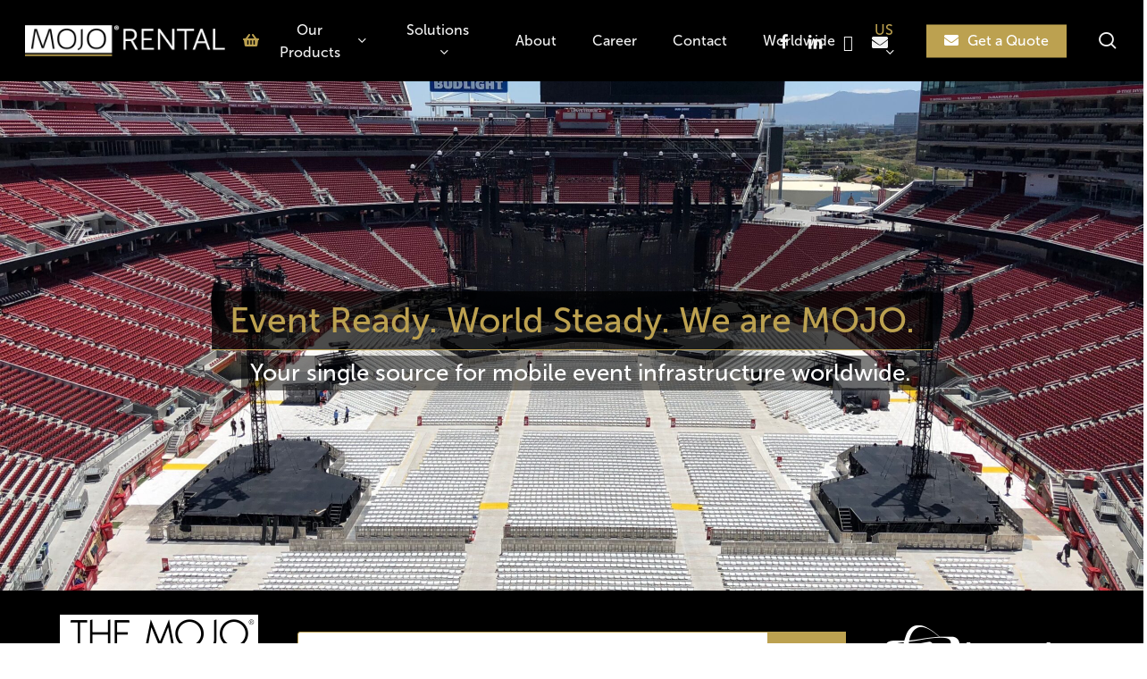

--- FILE ---
content_type: text/css
request_url: https://www.mojorental.com/wp-content/uploads/salient/menu-dynamic.css?ver=47575
body_size: 954
content:
#header-outer .nectar-ext-menu-item .image-layer-outer,#header-outer .nectar-ext-menu-item .image-layer,#header-outer .nectar-ext-menu-item .color-overlay,#slide-out-widget-area .nectar-ext-menu-item .image-layer-outer,#slide-out-widget-area .nectar-ext-menu-item .color-overlay,#slide-out-widget-area .nectar-ext-menu-item .image-layer{position:absolute;top:0;left:0;width:100%;height:100%;overflow:hidden;}.nectar-ext-menu-item .inner-content{position:relative;z-index:10;width:100%;}.nectar-ext-menu-item .image-layer{background-size:cover;background-position:center;transition:opacity 0.25s ease 0.1s;}.nectar-ext-menu-item .image-layer video{object-fit:cover;width:100%;height:100%;}#header-outer nav .nectar-ext-menu-item .image-layer:not(.loaded){background-image:none!important;}#header-outer nav .nectar-ext-menu-item .image-layer{opacity:0;}#header-outer nav .nectar-ext-menu-item .image-layer.loaded{opacity:1;}.nectar-ext-menu-item span[class*="inherit-h"] + .menu-item-desc{margin-top:0.4rem;}#mobile-menu .nectar-ext-menu-item .title,#slide-out-widget-area .nectar-ext-menu-item .title,.nectar-ext-menu-item .menu-title-text,.nectar-ext-menu-item .menu-item-desc{position:relative;}.nectar-ext-menu-item .menu-item-desc{display:block;line-height:1.4em;}body #slide-out-widget-area .nectar-ext-menu-item .menu-item-desc{line-height:1.4em;}#mobile-menu .nectar-ext-menu-item .title,#slide-out-widget-area .nectar-ext-menu-item:not(.style-img-above-text) .title,.nectar-ext-menu-item:not(.style-img-above-text) .menu-title-text,.nectar-ext-menu-item:not(.style-img-above-text) .menu-item-desc,.nectar-ext-menu-item:not(.style-img-above-text) i:before,.nectar-ext-menu-item:not(.style-img-above-text) .svg-icon{color:#fff;}#mobile-menu .nectar-ext-menu-item.style-img-above-text .title{color:inherit;}.sf-menu li ul li a .nectar-ext-menu-item .menu-title-text:after{display:none;}.menu-item .widget-area-active[data-margin="default"] > div:not(:last-child){margin-bottom:20px;}.nectar-ext-menu-item__button{display:inline-block;padding-top:2em;}#header-outer nav li:not([class*="current"]) > a .nectar-ext-menu-item .inner-content.has-button .title .menu-title-text{background-image:none;}.nectar-ext-menu-item__button .nectar-cta:not([data-color="transparent"]){margin-top:.8em;margin-bottom:.8em;}.nectar-ext-menu-item .color-overlay{transition:opacity 0.5s cubic-bezier(.15,.75,.5,1);}.nectar-ext-menu-item:hover .hover-zoom-in-slow .image-layer{transform:scale(1.15);transition:transform 4s cubic-bezier(0.1,0.2,.7,1);}.nectar-ext-menu-item:hover .hover-zoom-in-slow .color-overlay{transition:opacity 1.5s cubic-bezier(.15,.75,.5,1);}.nectar-ext-menu-item .hover-zoom-in-slow .image-layer{transition:transform 0.5s cubic-bezier(.15,.75,.5,1);}.nectar-ext-menu-item .hover-zoom-in-slow .color-overlay{transition:opacity 0.5s cubic-bezier(.15,.75,.5,1);}.nectar-ext-menu-item:hover .hover-zoom-in .image-layer{transform:scale(1.12);}.nectar-ext-menu-item .hover-zoom-in .image-layer{transition:transform 0.5s cubic-bezier(.15,.75,.5,1);}.nectar-ext-menu-item{display:flex;text-align:left;}#slide-out-widget-area .nectar-ext-menu-item .title,#slide-out-widget-area .nectar-ext-menu-item .menu-item-desc,#slide-out-widget-area .nectar-ext-menu-item .menu-title-text,#mobile-menu .nectar-ext-menu-item .title,#mobile-menu .nectar-ext-menu-item .menu-item-desc,#mobile-menu .nectar-ext-menu-item .menu-title-text{color:inherit!important;}#slide-out-widget-area .nectar-ext-menu-item,#mobile-menu .nectar-ext-menu-item{display:block;}#slide-out-widget-area .nectar-ext-menu-item .inner-content,#mobile-menu .nectar-ext-menu-item .inner-content{width:100%;}#slide-out-widget-area.fullscreen-alt .nectar-ext-menu-item,#slide-out-widget-area.fullscreen .nectar-ext-menu-item{text-align:center;}#header-outer .nectar-ext-menu-item.style-img-above-text .image-layer-outer,#slide-out-widget-area .nectar-ext-menu-item.style-img-above-text .image-layer-outer{position:relative;}#header-outer .nectar-ext-menu-item.style-img-above-text,#slide-out-widget-area .nectar-ext-menu-item.style-img-above-text{flex-direction:column;}#header-outer nav >ul >.megamenu.nectar-megamenu-menu-item.menu-item-22 >.sub-menu{padding:25px;}#header-outer nav >ul >.megamenu.nectar-megamenu-menu-item.menu-item-1028115 >.sub-menu{padding:20px;}#header-outer li.menu-item-1029448 > a .nectar-menu-label{color:#999999;}#header-outer li.menu-item-1029448 > a .nectar-menu-label:before{background-color:#999999;}#header-outer nav >ul >.megamenu.nectar-megamenu-menu-item >.sub-menu > li.menu-item-1029448{background-color:#ffffff;}#header-outer li.menu-item-1029448 > a .menu-title-text,li.menu-item-1029448 > a i:before,li.menu-item-1029448 > a .nectar-ext-menu-item:not(.style-img-above-text) .menu-title-text,li.menu-item-1029448 > a .nectar-ext-menu-item i:before,li.menu-item-1029448 > a .nectar-ext-menu-item .svg-icon{color:#bca150;}#mobile-menu li.menu-item-1029448 > a .title,#mobile-menu li.menu-item-1029448 > a .nectar-ext-menu-item .title{color:#bca150;}#header-outer li.menu-item-1029448 > a .menu-title-text:after{background-color:#ffffff;}#header-outer li.menu-item-1029448 .nectar-ext-menu-item .menu-title-text{background-image:linear-gradient(to right,#ffffff 0,#ffffff 100%);}#mobile-menu li.menu-item-1029448 > a:hover .title{color:#ffffff;}#header-outer li.menu-item-1029448 > a .menu-item-desc,li.menu-item-1029448 > a .nectar-ext-menu-item:not(.style-img-above-text) .menu-item-desc{color:#ffffff;}body #header-outer #top nav .sf-menu ul li.menu-item-1029448 > a .item_desc,body #header-outer #top nav .sf-menu ul li.menu-item-1029448:hover > a .item_desc{color:#ffffff!important;}#header-outer nav >ul >.megamenu.nectar-megamenu-menu-item.menu-item-1022064 >.sub-menu{padding:15px;}li.menu-item-1022079 > a .menu-title-text,#mobile-menu li.menu-item-1022079 > a .nectar-ext-menu-item .title,li.menu-item-1022079 > a i:before,li.menu-item-1022079 > a .menu-item-desc,li.menu-item-1022079 > a .nectar-ext-menu-item .menu-title-text,li.menu-item-1022079 > a .nectar-ext-menu-item i:before,li.menu-item-1022079 > a .nectar-ext-menu-item .menu-item-desc{color:inherit;}

--- FILE ---
content_type: application/javascript
request_url: https://www.mojorental.com/wp-content/plugins/salient-nectar-slider/js/nectar-slider.js?ver=1.7.7
body_size: 35099
content:
/* global anime */

/*
 * http://www.idangero.us/sliders/swiper/
 *
 * Copyright 2012-2013, Vladimir Kharlampidi
 * The iDangero.us
 * http://www.idangero.us/
 *
 * Licensed under GPL & MIT
*/

if(!jQuery().nectarswiper) {

var NectarSwiper = function (selector, params) {
    if (document.body.__defineGetter__) {
        
        var testOuterHTML = document.querySelector('div');
      
        if( typeof testOuterHTML.outerHTML === "undefined" ) {

          if (HTMLElement) {
              var element = HTMLElement.prototype;
              if (element.__defineGetter__) {
                  element.__defineGetter__("outerHTML", function () { return new XMLSerializer().serializeToString(this); } );
              }
          }
          
      }
      
    }

    if (!window.getComputedStyle) {
        window.getComputedStyle = function (el, pseudo) {
            this.el = el;
            this.getPropertyValue = function (prop) {
                var re = /(\-([a-z]){1})/g;
                if (prop === 'float') prop = 'styleFloat';
                if (re.test(prop)) {
                    prop = prop.replace(re, function () {
                        return arguments[2].toUpperCase();
                    });
                }
                return el.currentStyle[prop] ? el.currentStyle[prop] : null;
            };
            return this;
        };
    }
    if (!Array.prototype.indexOf) {
        Array.prototype.indexOf = function(obj, start) {
            for (var i = (start || 0), j = this.length; i < j; i++) {
                if (this[i] === obj) { return i; }
            }
            return -1;
        };
    }
    if (!document.querySelectorAll) {
        if (!window.jQuery) return;
    }
    function $$(selector, context) {
        if (document.querySelectorAll)
            return (context || document).querySelectorAll(selector);
        else
            return jQuery(selector, context);
    }

    /*=========================
      Check for correct selector
      ===========================*/
    if(typeof selector === 'undefined') return;

    if(!(selector.nodeType)){
        if ($$(selector).length === 0) return;
    }

     /*=========================
      _this
      ===========================*/
    var _this = this;

     /*=========================
      Default Flags and vars
      ===========================*/
    _this.touches = {
        start:0,
        startX:0,
        startY:0,
        current:0,
        currentX:0,
        currentY:0,
        diff:0,
        abs:0
    };
    _this.positions = {
        start:0,
        abs:0,
        diff:0,
        current:0
    };
    _this.times = {
        start:0,
        end:0
    };

    _this.id = (new Date()).getTime();
    _this.container = (selector.nodeType) ? selector : $$(selector)[0];
    _this.isTouched = false;
    _this.isMoved = false;
    _this.activeIndex = 0;
    _this.activeLoaderIndex = 0;
    _this.activeLoopIndex = 0;
    _this.previousIndex = null;
    _this.velocity = 0;
    _this.snapGrid = [];
    _this.slidesGrid = [];
    _this.imagesToLoad = [];
    _this.imagesLoaded = 0;
    _this.wrapperLeft=0;
    _this.wrapperRight=0;
    _this.wrapperTop=0;
    _this.wrapperBottom=0;
    var wrapper, slideSize, wrapperSize, direction, isScrolling, containerSize;

    /*=========================
      Default Parameters
      ===========================*/
    var defaults = {
        mode : 'horizontal', // or 'vertical'
        touchRatio : 1,
        speed : 300,
        freeMode : false,
        freeModeFluid : false,
        momentumRatio: 1,
        momentumBounce: true,
        momentumBounceRatio: 1,
        slidesPerView : 1,
        slidesPerGroup : 1,
        simulateTouch : true,
        followFinger : true,
        shortSwipes : true,
        moveStartThreshold:false,
        autoplay: false,
        onlyExternal : false,
        createPagination : true,
        pagination : false,
        paginationElement: 'span',
        paginationClickable: false,
        paginationAsRange: true,
        resistance : true, // or false or 100%
        scrollContainer : false,
        preventLinks : true,
        noSwiping : false, // or class
        noSwipingClass : 'swiper-no-swiping', //:)
        initialSlide: 0,
        keyboardControl: false,
        mousewheelControl : false,
        mousewheelDebounce: 600,
        useCSS3Transforms : true,
        //Loop mode
        loop:false,
        loopAdditionalSlides:0,
        //Auto Height
        calculateHeight: false,
        //Images Preloader
        updateOnImagesReady : true,
        //Form elements
        releaseFormElements : true,
        //Watch for active slide, useful when use effects on different slide states
        watchActiveIndex: false,
        //Slides Visibility Fit
        visibilityFullFit : false,
        //Slides Offset
        offsetPxBefore : 0,
        offsetPxAfter : 0,
        offsetSlidesBefore : 0,
        offsetSlidesAfter : 0,
        centeredSlides: false,
        //Queue callbacks
        queueStartCallbacks : false,
        queueEndCallbacks : false,
        //Auto Resize
        autoResize : true,
        resizeReInit : false,
        //DOMAnimation
        DOMAnimation : true,
        //Slides Loader
        loader: {
            slides:[], //array with slides
            slidesHTMLType:'inner', // or 'outer'
            surroundGroups: 1, //keep preloaded slides groups around view
            logic: 'reload', //or 'change'
            loadAllSlides: false
        },
        //Namespace
        slideElement : 'div',
        slideClass : 'swiper-slide',
        slideActiveClass : 'swiper-slide-active',
        slideVisibleClass : 'swiper-slide-visible',
        wrapperClass : 'swiper-wrapper',
        paginationElementClass: 'swiper-pagination-switch',
        /*nectar addition*/
        paginationActiveClass : 'swiper-active-switch ar-vis',
        /*nectar addition end*/
        paginationVisibleClass : 'swiper-visible-switch'
    };
    params = params || {};
    for (var prop in defaults) {
        if (prop in params && typeof params[prop]==='object') {
            for (var subProp in defaults[prop]) {
                if (! (subProp in params[prop])) {
                    params[prop][subProp] = defaults[prop][subProp];
                }
            }
        }
        else if (! (prop in params)) {
            params[prop] = defaults[prop];
        }
    }
    _this.params = params;
    if (params.scrollContainer) {
        params.freeMode = true;
        params.freeModeFluid = true;
    }
    if (params.loop) {
        params.resistance = '100%';
    }
    var isH = params.mode==='horizontal';

    /*=========================
      Define Touch Events
      ===========================*/

    _this.touchEvents = {
        touchStart : _this.support.touch || !params.simulateTouch  ? 'touchstart' : (_this.browser.ie10 ? 'MSPointerDown' : 'mousedown'),
        touchMove : _this.support.touch || !params.simulateTouch ? 'touchmove' : (_this.browser.ie10 ? 'MSPointerMove' : 'mousemove'),
        touchEnd : _this.support.touch || !params.simulateTouch ? 'touchend' : (_this.browser.ie10 ? 'MSPointerUp' : 'mouseup')
    };

    /*=========================
      Wrapper
      ===========================*/
    for (var i = _this.container.childNodes.length - 1; i >= 0; i--) {
        if (_this.container.childNodes[i].className) {
            var _wrapperClasses = _this.container.childNodes[i].className.split(/\s+/);
            for (var j = 0; j < _wrapperClasses.length; j++) {
                if (_wrapperClasses[j] === params.wrapperClass) {
                    wrapper = _this.container.childNodes[i];
                }
            }
        }
    }

    _this.wrapper = wrapper;
    /*=========================
      Slide API
      ===========================*/
    _this._extendSwiperSlide = function  (el) {
        el.append = function () {
            if (params.loop) {
                el.insertAfter(_this.slides.length-_this.loopedSlides);
                _this.removeLoopedSlides();
                _this.calcSlides();
                _this.createLoop();
            }
            else {
                _this.wrapper.appendChild(el);
            }

            _this.reInit();
            return el;
        };
        el.prepend = function () {
            if (params.loop) {
                _this.wrapper.insertBefore(el, _this.slides[_this.loopedSlides]);
                _this.removeLoopedSlides();
                _this.calcSlides();
                _this.createLoop();
            }
            else {
                _this.wrapper.insertBefore(el, _this.wrapper.firstChild);
            }
            _this.reInit();
            return el;
        };
        el.insertAfter = function (index) {
            if(typeof index === 'undefined') return false;
            var beforeSlide;

            if (params.loop) {
                beforeSlide = _this.slides[index + 1 + _this.loopedSlides];
                _this.wrapper.insertBefore(el, beforeSlide);
                _this.removeLoopedSlides();
                _this.calcSlides();
                _this.createLoop();
            }
            else {
                beforeSlide = _this.slides[index + 1];
                _this.wrapper.insertBefore(el, beforeSlide);
            }
            _this.reInit();
            return el;
        };
        el.clone = function () {
            return _this._extendSwiperSlide(el.cloneNode(true));
        };
        el.remove = function () {
            _this.wrapper.removeChild(el);
            _this.reInit();
        };
        el.html = function (html) {
            if (typeof html === 'undefined') {
                return el.innerHTML;
            }
            else {
                el.innerHTML = html;
                return el;
            }
        };
        el.index = function () {
            var index;
            for (var i = _this.slides.length - 1; i >= 0; i--) {
                if(el === _this.slides[i]) index = i;
            }
            return index;
        };
        el.isActive = function () {
            if (el.index() === _this.activeIndex) { return true; }
            else return false;
        };
        if (!el.swiperSlideDataStorage) el.swiperSlideDataStorage={};
        el.getData = function (name) {
            return el.swiperSlideDataStorage[name];
        };
        el.setData = function (name, value) {
            el.swiperSlideDataStorage[name] = value;
            return el;
        };
        el.data = function (name, value) {
            if (!value) {
                return el.getAttribute('data-'+name);
            }
            else {
                el.setAttribute('data-'+name,value);
                return el;
            }
        };
        el.getWidth = function (outer) {
            return _this.h.getWidth(el, outer);
        };
        el.getHeight = function (outer) {
            return _this.h.getHeight(el, outer);
        };
        el.getOffset = function() {
            return _this.h.getOffset(el);
        };
        return el;
    };

    //Calculate information about number of slides
    _this.calcSlides = function (forceCalcSlides) {
        var oldNumber = _this.slides ? _this.slides.length : false;
        _this.slides = [];
        _this.displaySlides = [];
        for (var i = 0; i < _this.wrapper.childNodes.length; i++) {
            if (_this.wrapper.childNodes[i].className) {
                var _className = _this.wrapper.childNodes[i].className;
                var _slideClasses = _className.split(' ');
                for (var j = 0; j < _slideClasses.length; j++) {
                    if(_slideClasses[j]===params.slideClass) {
                        _this.slides.push(_this.wrapper.childNodes[i]);
                    }
                }
            }
        }
        for (i = _this.slides.length - 1; i >= 0; i--) {
            _this._extendSwiperSlide(_this.slides[i]);
        }
        if (!oldNumber) return;
        if(oldNumber!==_this.slides.length || forceCalcSlides) {
            // Number of slides has been changed
            removeSlideEvents();
            addSlideEvents();
            _this.updateActiveSlide();
            if (params.createPagination && _this.params.pagination) _this.createPagination();
            _this.callPlugins('numberOfSlidesChanged');
        }
    };

    //Create Slide
    _this.createSlide = function (html, slideClassList, el) {
        var slideClassList = slideClassList || _this.params.slideClass;
        var el = el||params.slideElement;
        var newSlide = document.createElement(el);
        newSlide.innerHTML = html||'';
        newSlide.className = slideClassList;
        return _this._extendSwiperSlide(newSlide);
    };

    //Append Slide
    _this.appendSlide = function (html, slideClassList, el) {
        if (!html) return;
        if (html.nodeType) {
            return _this._extendSwiperSlide(html).append();
        }
        else {
            return _this.createSlide(html, slideClassList, el).append();
        }
    };
    _this.prependSlide = function (html, slideClassList, el) {
        if (!html) return;
        if (html.nodeType) {
            return _this._extendSwiperSlide(html).prepend();
        }
        else {
            return _this.createSlide(html, slideClassList, el).prepend();
        }
    };
    _this.insertSlideAfter = function (index, html, slideClassList, el) {
        if (typeof index === 'undefined') return false;
        if (html.nodeType) {
            return _this._extendSwiperSlide(html).insertAfter(index);
        }
        else {
            return _this.createSlide(html, slideClassList, el).insertAfter(index);
        }
    };
    _this.removeSlide = function (index) {
        if (_this.slides[index]) {
            if (params.loop) {
                if (!_this.slides[index+_this.loopedSlides]) return false;
                _this.slides[index+_this.loopedSlides].remove();
                _this.removeLoopedSlides();
                _this.calcSlides();
                _this.createLoop();
            }
            else _this.slides[index].remove();
            return true;
        }
        else return false;
    };
    _this.removeLastSlide = function () {
        if (_this.slides.length>0) {
            if (params.loop) {
                _this.slides[_this.slides.length - 1 - _this.loopedSlides].remove();
                _this.removeLoopedSlides();
                _this.calcSlides();
                _this.createLoop();
            }
            else _this.slides[ (_this.slides.length-1) ].remove();
            return true;
        }
        else {
            return false;
        }
    };
    _this.removeAllSlides = function () {
        for (var i = _this.slides.length - 1; i >= 0; i--) {
            _this.slides[i].remove();
        }
    };
    _this.getSlide = function (index) {
        return _this.slides[index];
    };
    _this.getLastSlide = function () {
        return _this.slides[ _this.slides.length-1 ];
    };
    _this.getFirstSlide = function () {
        return _this.slides[0];
    };

    //Currently Active Slide
    _this.activeSlide = function () {
        return _this.slides[_this.activeIndex];
    };

    /*=========================
      Plugins API
      ===========================*/
    var _plugins = [];
    for (var plugin in _this.plugins) {
        if (params[plugin]) {
            var p = _this.plugins[plugin](_this, params[plugin]);
            if (p) _plugins.push( p );
        }
    }
    _this.callPlugins = function(method, args) {
        if (!args) args = {}
        for (var i=0; i<_plugins.length; i++) {
            if (method in _plugins[i]) {
                _plugins[i][method](args);
            }
        }
    };


         /*=========================

     Wrapper for Callbacks : Allows additive callbacks via function arrays

     ===========================*/

    _this.fireCallback = function() {

        var callback = arguments[0];

        if( Object.prototype.toString.call( callback ) === '[object Array]' ) {

            for (var i = 0; i < callback.length; i++) {

                if (typeof callback[i] === 'function') {

                    callback[i](arguments[1], arguments[2], arguments[3], arguments[4], arguments[5]);

                }

            }

        } else {

            callback(arguments[1], arguments[2], arguments[3], arguments[4], arguments[5]);

        }

    };

    function isArray (obj) {

        "use strict";

        if (Object.prototype.toString.apply( obj ) === '[object Array]') {
          return true;
        }

        return false;

    }



    /**

+     * Allows user to add callbacks, rather than replace them

+     * @param callback

+     * @param func

+     * @return {*}

+     */

    _this.addCallback = function (callback, func) {

        "use strict";

        var _this = this, tempFunc;

        if (_this.params['on' + callback]) {

           if (isArray(this.params['on' + callback])) {

                return this.params['on' + callback].push(func);

            } else if (typeof this.params['on' + callback] === 'function') {

                tempFunc = this.params['on' + callback];

                this.params['on' + callback] = [];

                this.params['on' + callback].push(tempFunc);

               return this.params['on' + callback].push(func);

            }

        } else {

            this.params['on' + callback] = [];

           return this.params['on' + callback].push(func);

        }

    };

    _this.removeCallbacks = function (callback) {

        if (_this.params['on' + callback]) {

            return _this.params['on' + callback] = null;

        }

    };



    /*=========================


    /*=========================
      WP8 Fix
      ===========================*/
    if (_this.browser.ie10 && !params.onlyExternal) {
        _this.wrapper.classList.add('swiper-wp8-' + (isH ? 'horizontal' : 'vertical'));
    }

    /*=========================
      Free Mode Class
      ===========================*/
    if (params.freeMode) {
        _this.container.className+=' swiper-free-mode';
    }

    /*==================================================
        Init/Re-init/Resize Fix
    ====================================================*/
    _this.initialized = false;
    _this.init = function(force, forceCalcSlides) {
        var _width = _this.h.getWidth(_this.container);
        var _height = _this.h.getHeight(_this.container);
        if (_width===_this.width && _height===_this.height && !force) return;
        _this.width = _width;
        _this.height = _height;

        containerSize = isH ? _width : _height;
        var wrapper = _this.wrapper;

        if (force) {
            _this.calcSlides(forceCalcSlides);
        }

        if (params.slidesPerView==='auto') {
            //Auto mode
            var slidesWidth = 0;
            var slidesHeight = 0;

            //Unset Styles
            if (params.slidesOffset>0) {
                wrapper.style.paddingLeft = '';
                wrapper.style.paddingRight = '';
                wrapper.style.paddingTop = '';
                wrapper.style.paddingBottom = '';
            }
            wrapper.style.width = '';
            wrapper.style.height = '';
            if (params.offsetPxBefore>0) {
                if (isH) _this.wrapperLeft = params.offsetPxBefore;
                else _this.wrapperTop = params.offsetPxBefore;
            }
            if (params.offsetPxAfter>0) {
                if (isH) _this.wrapperRight = params.offsetPxAfter;
                else _this.wrapperBottom = params.offsetPxAfter;
            }

            if (params.centeredSlides) {
                if (isH) {
                    _this.wrapperLeft = (containerSize - this.slides[0].getWidth(true) )/2;
                    _this.wrapperRight = (containerSize - _this.slides[ _this.slides.length-1 ].getWidth(true))/2;
                }
                else {
                    _this.wrapperTop = (containerSize - _this.slides[0].getHeight(true))/2;
                    _this.wrapperBottom = (containerSize - _this.slides[ _this.slides.length-1 ].getHeight(true))/2;
                }
            }

            if (isH) {
                if (_this.wrapperLeft>=0) wrapper.style.paddingLeft = _this.wrapperLeft+'px';
                if (_this.wrapperRight>=0) wrapper.style.paddingRight = _this.wrapperRight+'px';
            }
            else {
                if (_this.wrapperTop>=0) wrapper.style.paddingTop = _this.wrapperTop+'px';
                if (_this.wrapperBottom>=0) wrapper.style.paddingBottom = _this.wrapperBottom+'px';
            }
            var slideLeft = 0;
            var centeredSlideLeft=0;
            _this.snapGrid = [];
            _this.slidesGrid = [];

            var slideMaxHeight = 0;
            for(var i = 0; i<_this.slides.length; i++) {
                var slideWidth = _this.slides[i].getWidth(true);
                var slideHeight = _this.slides[i].getHeight(true);
                if (params.calculateHeight) {
                    slideMaxHeight = Math.max(slideMaxHeight, slideHeight);
                }
                var _slideSize = isH ? slideWidth : slideHeight;
                if (params.centeredSlides) {
                    var nextSlideWidth = i === _this.slides.length-1 ? 0 : _this.slides[i+1].getWidth(true);
                    var nextSlideHeight = i === _this.slides.length-1 ? 0 : _this.slides[i+1].getHeight(true);
                    var nextSlideSize = isH ? nextSlideWidth : nextSlideHeight;
                    if (_slideSize>containerSize) {
                        for (var j=0; j<=Math.floor(_slideSize/(containerSize+_this.wrapperLeft)); j++) {
                            if (j === 0) _this.snapGrid.push(slideLeft+_this.wrapperLeft);
                            else _this.snapGrid.push(slideLeft+_this.wrapperLeft+containerSize*j);
                        }
                        _this.slidesGrid.push(slideLeft+_this.wrapperLeft);
                    }
                    else {
                        _this.snapGrid.push(centeredSlideLeft);
                        _this.slidesGrid.push(centeredSlideLeft);
                    }

                    centeredSlideLeft += _slideSize/2 + nextSlideSize/2;

                }
                else {
                    if (_slideSize>containerSize) {
                        for (var j=0; j<=Math.floor(_slideSize/containerSize); j++) {
                            _this.snapGrid.push(slideLeft+containerSize*j);
                        }
                    }
                    else {
                        _this.snapGrid.push(slideLeft);
                    }
                    _this.slidesGrid.push(slideLeft);
                }

                slideLeft += _slideSize;

                slidesWidth += slideWidth;
                slidesHeight += slideHeight;
            }
            if (params.calculateHeight) _this.height = slideMaxHeight;
            if(isH) {
                wrapperSize = slidesWidth + _this.wrapperRight + _this.wrapperLeft;
                wrapper.style.width = (slidesWidth)+'px';
                wrapper.style.height = (_this.height)+'px';
            }
            else {
                wrapperSize = slidesHeight + _this.wrapperTop + _this.wrapperBottom;
                wrapper.style.width = (_this.width)+'px';
                wrapper.style.height = (slidesHeight)+'px';
            }

        }
        else if (params.scrollContainer) {
            //Scroll Container
            wrapper.style.width = '';
            wrapper.style.height = '';
            var wrapperWidth = _this.slides[0].getWidth(true);
            var wrapperHeight = _this.slides[0].getHeight(true);
            wrapperSize = isH ? wrapperWidth : wrapperHeight;
            wrapper.style.width = wrapperWidth+'px';
            wrapper.style.height = wrapperHeight+'px';
            slideSize = isH ? wrapperWidth : wrapperHeight;

        }
        else {
            //For usual slides
            if (params.calculateHeight) {
                var slideMaxHeight = 0;
                var wrapperHeight = 0;
                //ResetWrapperSize
                if (!isH) _this.container.style.height= '';
                wrapper.style.height='';

                for (var i=0; i<_this.slides.length; i++) {
                    //ResetSlideSize
                    _this.slides[i].style.height='';
                    slideMaxHeight = Math.max( _this.slides[i].getHeight(true), slideMaxHeight );
                    if (!isH) wrapperHeight+=_this.slides[i].getHeight(true);
                }
                var slideHeight = slideMaxHeight;
                _this.height = slideHeight;

                if (isH) wrapperHeight = slideHeight;
                else containerSize = slideHeight, _this.container.style.height= containerSize+'px';
            }
            else {
                var slideHeight = isH ? _this.height : _this.height/params.slidesPerView;
                var wrapperHeight = isH ? _this.height : _this.slides.length*slideHeight;
            }
            var slideWidth = isH ? _this.width/params.slidesPerView : _this.width;
            var wrapperWidth = isH ? _this.slides.length*slideWidth : _this.width;
            slideSize = isH ? slideWidth : slideHeight;

            if (params.offsetSlidesBefore>0) {
                if (isH) _this.wrapperLeft = slideSize*params.offsetSlidesBefore;
                else _this.wrapperTop = slideSize*params.offsetSlidesBefore;
            }
            if (params.offsetSlidesAfter>0) {
                if (isH) _this.wrapperRight = slideSize*params.offsetSlidesAfter;
                else _this.wrapperBottom = slideSize*params.offsetSlidesAfter;
            }
            if (params.offsetPxBefore>0) {
                if (isH) _this.wrapperLeft = params.offsetPxBefore;
                else _this.wrapperTop = params.offsetPxBefore;
            }
            if (params.offsetPxAfter>0) {
                if (isH) _this.wrapperRight = params.offsetPxAfter;
                else _this.wrapperBottom = params.offsetPxAfter;
            }
            if (params.centeredSlides) {
                if (isH) {
                    _this.wrapperLeft = (containerSize - slideSize)/2;
                    _this.wrapperRight = (containerSize - slideSize)/2;
                }
                else {
                    _this.wrapperTop = (containerSize - slideSize)/2;
                    _this.wrapperBottom = (containerSize - slideSize)/2;
                }
            }
            if (isH) {
                if (_this.wrapperLeft>0) wrapper.style.paddingLeft = _this.wrapperLeft+'px';
                if (_this.wrapperRight>0) wrapper.style.paddingRight = _this.wrapperRight+'px';
            }
            else {
                if (_this.wrapperTop>0) wrapper.style.paddingTop = _this.wrapperTop+'px';
                if (_this.wrapperBottom>0) wrapper.style.paddingBottom = _this.wrapperBottom+'px';
            }

            wrapperSize = isH ? wrapperWidth + _this.wrapperRight + _this.wrapperLeft : wrapperHeight + _this.wrapperTop + _this.wrapperBottom;
            if (!params.cssWidthAndHeight) {
                if (parseFloat(wrapperWidth) > 0) {
                    wrapper.style.width = wrapperWidth+'px';

                }

                if (parseFloat(wrapperHeight) > 0) {
                    wrapper.style.height = wrapperHeight+'px';

                }

            }
            var slideLeft = 0;
            _this.snapGrid = [];
            _this.slidesGrid = [];
            for (var i=0; i<_this.slides.length; i++) {
                _this.snapGrid.push(slideLeft);
                _this.slidesGrid.push(slideLeft);
                slideLeft+=slideSize;
                if (!params.cssWidthAndHeight) {
                    if (parseFloat(slideWidth) > 0) {
                        _this.slides[i].style.width = slideWidth+'px';

                    }

                    if (parseFloat(slideHeight) > 0) {
                        _this.slides[i].style.height = slideHeight+'px';

                    }

                }
            }

        }

        if (!_this.initialized) {
            _this.callPlugins('onFirstInit');
            if (params.onFirstInit) _this.fireCallback(params.onFirstInit,_this);
        }
        else {
            _this.callPlugins('onInit');
             if (params.onInit) _this.fireCallback(params.onInit,_this);
        }
        _this.initialized = true;
    };
    
    _this.reInit = function (forceCalcSlides) {
        _this.init(true, forceCalcSlides);
    };
    
    _this.resizeFix = function (reInit) {

        _this.callPlugins('beforeResizeFix');
        
        _this.init(params.resizeReInit || reInit);
        
        // swipe to active slide in fixed mode
        if (!params.freeMode) {
            _this.swipeTo((params.loop ? _this.activeLoopIndex : _this.activeIndex), 0, false);
        }
        
        // move wrapper to the beginning in free mode
        else if (_this.getWrapperTranslate() < -maxWrapperPosition()) {
        	_this.setWrapperTransition(0);
            _this.setWrapperTranslate(-maxWrapperPosition());
        }
        
        _this.callPlugins('afterResizeFix');
    };

    /*==========================================
        Max and Min Positions
    ============================================*/
    function maxWrapperPosition() {
        var a = (wrapperSize - containerSize);
        if (params.freeMode) {
            a = wrapperSize - containerSize;
        }
        // if (params.loop) a -= containerSize;
        if (params.slidesPerView > _this.slides.length) a = 0;
        if (a<0) a = 0;
        return a;
    }
    function minWrapperPosition() {
        var a = 0;
        // if (params.loop) a = containerSize;
        return a;
    }

    /*==========================================
        Event Listeners
    ============================================*/
    function initEvents() {
        var bind = _this.h.addEventListener;
        
        //Touch Events
        if (!_this.browser.ie10) {
            if (_this.support.touch) {
                bind(_this.wrapper, 'touchstart', onTouchStart);
                bind(_this.wrapper, 'touchmove', onTouchMove);
                bind(_this.wrapper, 'touchend', onTouchEnd);
            }
            if (params.simulateTouch) {
                bind(_this.wrapper, 'mousedown', onTouchStart);
                bind(document, 'mousemove', onTouchMove);
                bind(document, 'mouseup', onTouchEnd);
            }
        }
        else {
            bind(_this.wrapper, _this.touchEvents.touchStart, onTouchStart);
            bind(document, _this.touchEvents.touchMove, onTouchMove);
            bind(document, _this.touchEvents.touchEnd, onTouchEnd);
        }

        //Resize Event
        if (params.autoResize) {
            bind(window, 'resize', _this.resizeFix);
        }
        //Slide Events
        addSlideEvents();
        //Mousewheel
        _this._wheelEvent = false;
        if (params.mousewheelControl) {
            if ( document.onmousewheel !== undefined ) {
                _this._wheelEvent = "mousewheel";
            }
            try {
                WheelEvent("wheel");
                _this._wheelEvent = "wheel";
            } catch (e) {}
            if ( !_this._wheelEvent ) {
                _this._wheelEvent = "DOMMouseScroll";
            }

            if (_this._wheelEvent) {
                bind(_this.container, _this._wheelEvent, handleMousewheel);
            }
        }

        //Keyboard
        if (params.keyboardControl) {
            bind(document, 'keydown', handleKeyboardKeys);
        }
        if (params.updateOnImagesReady) {
            _this.imagesToLoad = $$('img', _this.container);

            for (var i=0; i<_this.imagesToLoad.length; i++) {
                _loadImage(_this.imagesToLoad[i].getAttribute('src'));
            }
        }
        function _loadImage(src) {
            var image = new Image();
            image.onload = function(){
                _this.imagesLoaded++;
                if (_this.imagesLoaded==_this.imagesToLoad.length) {
                    _this.reInit();
                    if (params.onImagesReady) _this.fireCallback(params.onImagesReady, _this);
                }
            };
            image.src = src;
        }
    }

    //Remove Event Listeners
    _this.destroy = function(removeResizeFix){
    	var unbind = _this.h.removeEventListener;
    	
        //Touch Events
        if (!_this.browser.ie10) {
            if (_this.support.touch) {
                unbind(_this.wrapper, 'touchstart', onTouchStart);
                unbind(_this.wrapper, 'touchmove', onTouchMove);
                unbind(_this.wrapper, 'touchend', onTouchEnd);
            }
            if (params.simulateTouch) {
                unbind(_this.wrapper, 'mousedown', onTouchStart);
                unbind(document, 'mousemove', onTouchMove);
                unbind(document, 'mouseup', onTouchEnd);
            }
        }
        else {
            unbind(_this.wrapper, _this.touchEvents.touchStart, onTouchStart);
            unbind(document, _this.touchEvents.touchMove, onTouchMove);
            unbind(document, _this.touchEvents.touchEnd, onTouchEnd);
        }

        //Resize Event
        if (params.autoResize) {
            unbind(window, 'resize', _this.resizeFix);
        }
        
        //Init Slide Events
        removeSlideEvents();

        //Pagination
        if (params.paginationClickable) {
            removePaginationEvents();
        }

        //Mousewheel
        if (params.mousewheelControl && _this._wheelEvent) {
           unbind(_this.container, _this._wheelEvent, handleMousewheel);
        }

        //Keyboard
        if (params.keyboardControl) {
            unbind(document, 'keydown', handleKeyboardKeys);
        }

        //Stop autoplay
        if (params.autoplay) {
            _this.stopAutoplay();
        }
        _this.callPlugins('onDestroy');

        //Destroy variable
        _this = null;
    };
    
    function addSlideEvents() {
    	var bind = _this.h.addEventListener,
    		i;

        //Prevent Links Events
        if (params.preventLinks) {
            var links = $$('a', _this.container);
            for (i=0; i<links.length; i++) {
                bind(links[i], 'click', preventClick);
            }
        }
        //Release Form Elements
        if (params.releaseFormElements) {
            var formElements = $$('input, textarea, select', _this.container);
            for (i=0; i<formElements.length; i++) {
                bind(formElements[i], _this.touchEvents.touchStart, releaseForms, true);
            }
        }

        //Slide Clicks & Touches
        if (params.onSlideClick) {
            for (i=0; i<_this.slides.length; i++) {
                bind(_this.slides[i], 'click', slideClick);
            }
        }
        if (params.onSlideTouch) {
            for (i=0; i<_this.slides.length; i++) {
                bind(_this.slides[i], _this.touchEvents.touchStart, slideTouch);
            }
        }
    }
    function removeSlideEvents() {
    	var unbind = _this.h.removeEventListener,
    		i;

        //Slide Clicks & Touches
        if (params.onSlideClick) {
            for (i=0; i<_this.slides.length; i++) {
                unbind(_this.slides[i], 'click', slideClick);
            }
        }
        if (params.onSlideTouch) {
            for (i=0; i<_this.slides.length; i++) {
                unbind(_this.slides[i], _this.touchEvents.touchStart, slideTouch);
            }
        }
        //Release Form Elements
        if (params.releaseFormElements) {
            var formElements = $$('input, textarea, select', _this.container);
            for (i=0; i<formElements.length; i++) {
                unbind(formElements[i], _this.touchEvents.touchStart, releaseForms, true);
            }
        }
        //Prevent Links Events
        if (params.preventLinks) {
            var links = $$('a', _this.container);
            for (i=0; i<links.length; i++) {
                unbind(links[i], 'click', preventClick);
            }
        }
    }
    /*==========================================
        Keyboard Control
    ============================================*/
    function handleKeyboardKeys (e) {
        var kc = e.keyCode || e.charCode;
        if (kc==37 || kc==39 || kc==38 || kc==40) {
            var inView = false;
            //Check that swiper should be inside of visible area of window
            var swiperOffset = _this.h.getOffset( _this.container );
            var scrollLeft = _this.h.windowScroll().left;
            var scrollTop = _this.h.windowScroll().top;
            var windowWidth = _this.h.windowWidth();
            var windowHeight = _this.h.windowHeight();
            var swiperCoord = [
                [swiperOffset.left, swiperOffset.top],
                [swiperOffset.left + _this.width, swiperOffset.top],
                [swiperOffset.left, swiperOffset.top + _this.height],
                [swiperOffset.left + _this.width, swiperOffset.top + _this.height]
            ];
            for (var i=0; i<swiperCoord.length; i++) {
                var point = swiperCoord[i];
                if (
                    point[0]>=scrollLeft && point[0]<=scrollLeft+windowWidth &&
                    point[1]>=scrollTop && point[1]<=scrollTop+windowHeight
                ) {
                    inView = true;
                }

            }
            if (!inView) return;
        }
        if (isH) {
            if (kc==37 || kc==39) {
                if (e.preventDefault) e.preventDefault();
                else e.returnValue = false;
            }
            if (kc == 39) _this.swipeNext();
            if (kc == 37) _this.swipePrev();
        }
        else {
            if (kc==38 || kc==40) {
                if (e.preventDefault) e.preventDefault();
                else e.returnValue = false;
            }
            if (kc == 40) _this.swipeNext();
            if (kc == 38) _this.swipePrev();
        }
    }

    /*==========================================
        Mousewheel Control
    ============================================*/
    var allowScrollChange = true;
    var lastScrollTime = (new Date()).getTime();
    function handleMousewheel (e) {
        var we = _this._wheelEvent;
        var delta = 0;
        //Opera & IE
        if (e.detail) delta = -e.detail;
        //WebKits
        else if (we == 'mousewheel') delta = e.wheelDelta;
        //Old FireFox
        else if (we == 'DOMMouseScroll') delta = -e.detail;
        //New FireFox
        else if (we == 'wheel') {
            delta = Math.abs(e.deltaX)>Math.abs(e.deltaY) ? - e.deltaX : - e.deltaY;
        }
        if (!params.freeMode) {
            if(delta<0) _this.swipeNext();
            else _this.swipePrev();
        }
        else {
            //Freemode or scrollContainer:
            var position = _this.getWrapperTranslate() + delta;
            
            if (position > 0) position = 0;
            if (position < -maxWrapperPosition()) position = -maxWrapperPosition();
            
            _this.setWrapperTransition(0);
            _this.setWrapperTranslate(position);
            _this.updateActiveSlide(position);
        }
        if (params.autoplay) _this.stopAutoplay();

        if(e.preventDefault) e.preventDefault();
        else e.returnValue = false;
        return false;
    }

    /*=========================
      Grab Cursor
      ===========================*/
    if (params.grabCursor) {
    	var containerStyle = _this.container.style;
        containerStyle.cursor = 'move';
        containerStyle.cursor = 'grab';
        containerStyle.cursor = '-moz-grab';
        containerStyle.cursor = '-webkit-grab';
    }

    /*=========================
      Slides Events Handlers
      ===========================*/
    
    _this.allowSlideClick = true;
    function slideClick(event) {
        if (_this.allowSlideClick) {
            
            setClickedSlide(event);
            this.fireCallback(params.onSlideClick, _this, event);
        }
    }
    
    function slideTouch(event) {
    	
        setClickedSlide(event);
       _this.fireCallback(params.onSlideTouch, _this, event);
    }
    
    function setClickedSlide(event) {
		
		// IE 6-8 support
		if (!event.currentTarget) {
			var element = event.srcElement;
			do {
				if (element.className.indexOf(params.slideClass) > -1) {
                	break;
        		}
			}
			while (element = element.parentNode);
			_this.clickedSlide = element;
		}
		else {
			_this.clickedSlide = event.currentTarget;
		}
		
        _this.clickedSlideIndex     = _this.slides.indexOf(_this.clickedSlide);
        _this.clickedSlideLoopIndex = _this.clickedSlideIndex - (_this.loopedSlides || 0);
    }
    
    _this.allowLinks = true;
    function preventClick(e) {
        if (!_this.allowLinks) {
            if(e.preventDefault) e.preventDefault();
            else e.returnValue = false;
            return false;
        }
    }
    function releaseForms(e) {
        if (e.stopPropagation) e.stopPropagation();
        else e.returnValue = false;
        return false;
    }

    /*==================================================
        Event Handlers
    ====================================================*/
    var isTouchEvent = false;
    var allowThresholdMove;
    var allowMomentumBounce = true;
    function onTouchStart(event) {

    //vc gallery when using lightbox fix
    if(jQuery(event.target).parents('.wpb_gallery').length > 0 && jQuery(event.target).parents('.swiper-container').attr('data-desktop-swipe') == 'false' && !Modernizr.touch) {
      return false;
    }
    	
    //deactivate touch if only one slide
		if(jQuery(event.target).parents('.swiper-container').find('.swiper-slide').length == 1) {
      return false;
    }
		
		//deactivate touch for duplicate transitions
		if(jQuery(event.target).parents('.swiper-container').find('.swiper-slide.duplicate-transition').length > 0) return false;
		
        if (params.preventLinks) _this.allowLinks = true;
        //Exit if slider is already was touched
        if (_this.isTouched || params.onlyExternal) {
            return false;
        }

        if (params.noSwiping && (event.target || event.srcElement) && noSwipingSlide(event.target || event.srcElement)) return false;
        allowMomentumBounce = false;

        //Check For Nested Swipers
        _this.isTouched = true;
        isTouchEvent = event.type=='touchstart';

        if (!isTouchEvent || event.targetTouches.length == 1 ) {
            _this.callPlugins('onTouchStartBegin');

            if(!isTouchEvent) {
                if(event.preventDefault) event.preventDefault();
                else event.returnValue = false;
            }
            
            var pageX = isTouchEvent ? event.targetTouches[0].pageX : (event.pageX || event.clientX);
            var pageY = isTouchEvent ? event.targetTouches[0].pageY : (event.pageY || event.clientY);

            //Start Touches to check the scrolling
            _this.touches.startX = _this.touches.currentX = pageX;
            _this.touches.startY = _this.touches.currentY = pageY;

            _this.touches.start = _this.touches.current = isH ? pageX : pageY;

            //Set Transition Time to 0
            _this.setWrapperTransition(0);

            //Get Start Translate Position
            _this.positions.start = _this.positions.current = _this.getWrapperTranslate();

            //Set Transform
            _this.setWrapperTranslate(_this.positions.start);

            //TouchStartTime
            _this.times.start = (new Date()).getTime();

            //Unset Scrolling
            isScrolling = undefined;

            //Set Treshold
            if (params.moveStartThreshold>0) allowThresholdMove = false;

            //CallBack
            if (params.onTouchStart) _this.fireCallback(params.onTouchStart, _this);
            _this.callPlugins('onTouchStartEnd');

        }
    }
    var velocityPrevPosition, velocityPrevTime;
    function onTouchMove(event) {
        // If slider is not touched - exit
        if (!_this.isTouched || params.onlyExternal) return;
        if (isTouchEvent && event.type=='mousemove') return;

        var pageX = isTouchEvent ? event.targetTouches[0].pageX : (event.pageX || event.clientX);
        var pageY = isTouchEvent ? event.targetTouches[0].pageY : (event.pageY || event.clientY);

        //check for scrolling
        if ( typeof isScrolling === 'undefined' && isH) {
          isScrolling = !!( isScrolling || Math.abs(pageY - _this.touches.startY) > Math.abs( pageX - _this.touches.startX ) );
        }
        if ( typeof isScrolling === 'undefined' && !isH) {
          isScrolling = !!( isScrolling || Math.abs(pageY - _this.touches.startY) < Math.abs( pageX - _this.touches.startX ) );
        }
        if (isScrolling ) {
            _this.isTouched = false;
            return;
        }

        //Check For Nested Swipers
        if (event.assignedToSwiper) {
            _this.isTouched = false;
            return;
        }
        event.assignedToSwiper = true;

        //Block inner links
        if (params.preventLinks) {
            _this.allowLinks = false;
        }
        if (params.onSlideClick) {
            _this.allowSlideClick = false;
        }

        //Stop AutoPlay if exist
        if (params.autoplay) {
            _this.stopAutoplay();
        }
        if (!isTouchEvent || event.touches.length == 1) {

        	//Moved Flag
        	if (!_this.isMoved) {
        		_this.callPlugins('onTouchMoveStart');
        		
				if (params.loop) {
					_this.fixLoop();
					_this.positions.start = _this.getWrapperTranslate();
				}
				if (params.onTouchMoveStart) _this.fireCallback(params.onTouchMoveStart, _this);
        	}
        	_this.isMoved = true;
        	
        	// cancel event
            if(event.preventDefault) event.preventDefault();
            else event.returnValue = false;

            _this.touches.current = isH ? pageX : pageY ;

            _this.positions.current = (_this.touches.current - _this.touches.start) * params.touchRatio + _this.positions.start;

            //Resistance Callbacks
            if(_this.positions.current > 0 && params.onResistanceBefore) {
                _this.fireCallback(params.onResistanceBefore, _this, _this.positions.current);
            }
            if(_this.positions.current < -maxWrapperPosition() && params.onResistanceAfter) {
                _this.fireCallback(params.onResistanceAfter, _this, Math.abs(_this.positions.current + maxWrapperPosition()));
            }
            //Resistance
            if (params.resistance && params.resistance!='100%') {
                //Resistance for Negative-Back sliding
                if(_this.positions.current > 0) {
                    var resistance = 1 - _this.positions.current/containerSize/2;
                    if (resistance < 0.5)
                        _this.positions.current = (containerSize/2);
                    else
                        _this.positions.current = _this.positions.current * resistance;
                }
                //Resistance for After-End Sliding
                if ( _this.positions.current < -maxWrapperPosition() ) {

                    var diff = (_this.touches.current - _this.touches.start)*params.touchRatio + (maxWrapperPosition()+_this.positions.start);
                    var resistance = (containerSize+diff)/(containerSize);
                    var newPos = _this.positions.current-diff*(1-resistance)/2;
                    var stopPos = -maxWrapperPosition() - containerSize/2;

                    if (newPos < stopPos || resistance<=0)
                        _this.positions.current = stopPos;
                    else
                        _this.positions.current = newPos;
                }
            }
            if (params.resistance && params.resistance=='100%') {
                //Resistance for Negative-Back sliding
                if(_this.positions.current > 0 && !(params.freeMode&&!params.freeModeFluid)) {
                    _this.positions.current = 0;
                }
                //Resistance for After-End Sliding
                if ( (_this.positions.current) < -maxWrapperPosition() && !(params.freeMode&&!params.freeModeFluid)) {
                    _this.positions.current = -maxWrapperPosition();
                }
            }
            //Move Slides
            if (!params.followFinger) return;

            if (!params.moveStartThreshold) {
                _this.setWrapperTranslate(_this.positions.current);
            }
            else {
                if ( Math.abs(_this.touches.current - _this.touches.start)>params.moveStartThreshold || allowThresholdMove) {
                    allowThresholdMove = true;
                    _this.setWrapperTranslate(_this.positions.current);
                }
                else {
                    _this.positions.current = _this.positions.start;
                }
            }

            if (params.freeMode || params.watchActiveIndex) {
                _this.updateActiveSlide(_this.positions.current);
            }

            //Grab Cursor
             //Grab Cursor
            if (params.grabCursor) {
                _this.container.style.cursor = 'move';
                _this.container.style.cursor = 'grabbing';
                _this.container.style.cursor = '-moz-grabbing';
                _this.container.style.cursor = '-webkit-grabbing';
            }  
            //Velocity
            if (!velocityPrevPosition) velocityPrevPosition = _this.touches.current;
            if (!velocityPrevTime) velocityPrevTime = (new Date).getTime();
            _this.velocity = (_this.touches.current - velocityPrevPosition)/((new Date).getTime() - velocityPrevTime)/2;

            if (Math.abs(_this.touches.current - velocityPrevPosition)<2) _this.velocity=0;
            velocityPrevPosition = _this.touches.current;
            velocityPrevTime = (new Date).getTime();
            //Callbacks
            _this.callPlugins('onTouchMoveEnd');
            if (params.onTouchMove) _this.fireCallback(params.onTouchMove, _this);

            return false;
        }
    }
    function onTouchEnd(event) {
        //Check For scrolling
        if (isScrolling) {
            _this.swipeReset();
        }
        // If slider is not touched exit
        if ( params.onlyExternal || !_this.isTouched ) { return; }
        _this.isTouched = false;

        //Return Grab Cursor
        if (params.grabCursor) {
            _this.container.style.cursor = 'move';
            _this.container.style.cursor = 'grab';
            _this.container.style.cursor = '-moz-grab';
            _this.container.style.cursor = '-webkit-grab';
        }

        //Check for Current Position
        if (!_this.positions.current && _this.positions.current!==0) {
            _this.positions.current = _this.positions.start;
        }

        //For case if slider touched but not moved
        if (params.followFinger) {
            _this.setWrapperTranslate(_this.positions.current);
        }

        // TouchEndTime
        _this.times.end = (new Date()).getTime();

        //Difference
        _this.touches.diff = _this.touches.current - _this.touches.start;
        _this.touches.abs = Math.abs(_this.touches.diff);

        _this.positions.diff = _this.positions.current - _this.positions.start;
        _this.positions.abs = Math.abs(_this.positions.diff);

        var diff = _this.positions.diff;
        var diffAbs =_this.positions.abs;
        var timeDiff = _this.times.end - _this.times.start;

        if(diffAbs < 5 && (timeDiff) < 300 && _this.allowLinks == false) {
            if (!params.freeMode && diffAbs!=0) { 
              _this.swipeReset(); 
            }
            //Release inner links
            if (params.preventLinks) {
                _this.allowLinks = true;
            }
            if (params.onSlideClick) {
                _this.allowSlideClick = true;
            }
        }
        
        setTimeout(function () {
            //Release inner links
            if (params.preventLinks) {
                _this.allowLinks = true;
            }
            if (params.onSlideClick) {
                _this.allowSlideClick = true;
            }
        }, 100);

        var maxPosition = maxWrapperPosition();

        //Not moved or Prevent Negative Back Sliding/After-End Sliding
        if (!_this.isMoved && params.freeMode) {
            _this.isMoved = false;
            if (params.onTouchEnd) _this.fireCallback(params.onTouchEnd, _this);
            _this.callPlugins('onTouchEnd');
            return;   
        }
        if (!_this.isMoved || _this.positions.current > 0 || _this.positions.current < -maxPosition) {
            _this.swipeReset();
           if (params.onTouchEnd) _this.fireCallback(params.onTouchEnd, _this);
            _this.callPlugins('onTouchEnd');
            return;
        }

        _this.isMoved = false;

        //Free Mode
        if (params.freeMode) {
            if ( params.freeModeFluid ) {
                var momentumDuration = 1000*params.momentumRatio;
                var momentumDistance = _this.velocity*momentumDuration;
                var newPosition = _this.positions.current + momentumDistance;
                var doBounce = false;
                var afterBouncePosition;
                var bounceAmount = Math.abs( _this.velocity )*20*params.momentumBounceRatio;
                if (newPosition < -maxPosition) {
                    if (params.momentumBounce && _this.support.transitions) {
                        if (newPosition + maxPosition < -bounceAmount) newPosition = -maxPosition-bounceAmount;
                        afterBouncePosition = -maxPosition;
                        doBounce=true;
                        allowMomentumBounce = true;
                    }
                    else newPosition = -maxPosition;
                }
                if (newPosition > 0) {
                    if (params.momentumBounce && _this.support.transitions) {
                        if (newPosition>bounceAmount) newPosition = bounceAmount;
                        afterBouncePosition = 0;
                        doBounce = true;
                        allowMomentumBounce = true;
                    }
                    else newPosition = 0;
                }
                //Fix duration
                if (_this.velocity!=0) momentumDuration = Math.abs((newPosition - _this.positions.current)/_this.velocity);

                _this.setWrapperTranslate(newPosition);

                _this.setWrapperTransition( momentumDuration );

                if (params.momentumBounce && doBounce) {
                    _this.wrapperTransitionEnd(function () {
                        if (!allowMomentumBounce) return;
                        
                        if (params.onMomentumBounce) params.onMomentumBounce(_this);
                        
                        _this.setWrapperTranslate(afterBouncePosition);
                        _this.setWrapperTransition(300);
                    });
                }

                _this.updateActiveSlide(newPosition);
            }
            if (!params.freeModeFluid || timeDiff >= 300) _this.updateActiveSlide(_this.positions.current);

            if (params.onTouchEnd) params.onTouchEnd(_this);
            _this.callPlugins('onTouchEnd');
            return;
        }

        //Direction
        direction = diff < 0 ? "toNext" : "toPrev";

        //Short Touches
        if (direction=="toNext" && ( timeDiff <= 300 ) ) {
            if (diffAbs < 30 || !params.shortSwipes) _this.swipeReset();
            else _this.swipeNext(true);
        }

        if (direction=="toPrev" && ( timeDiff <= 300 ) ) {
            if (diffAbs < 30 || !params.shortSwipes) _this.swipeReset();
            else _this.swipePrev(true);
        }

        //Long Touches
        var targetSlideSize = 0;
        if(params.slidesPerView == 'auto') {
            //Define current slide's width
            var currentPosition = Math.abs(_this.getWrapperTranslate());
            var slidesOffset = 0;
            var _slideSize;
            for (var i=0; i<_this.slides.length; i++) {
                _slideSize = isH ? _this.slides[i].getWidth(true) : _this.slides[i].getHeight(true);
                slidesOffset+= _slideSize;
                if (slidesOffset>currentPosition) {
                    targetSlideSize = _slideSize;
                    break;
                }
            }
            if (targetSlideSize>containerSize) targetSlideSize = containerSize;
        }
        else {
            targetSlideSize = slideSize * params.slidesPerView;
        }
        if (direction=="toNext" && ( timeDiff > 300 ) ) {
            if (diffAbs >= targetSlideSize*0.5) {
                _this.swipeNext(true);
            }
            else {
                _this.swipeReset();
            }
        }
        if (direction=="toPrev" && ( timeDiff > 300 ) ) {
            if (diffAbs >= targetSlideSize*0.5) {
                _this.swipePrev(true);
            }
            else {
                _this.swipeReset();
            }
        }
        if (params.onTouchEnd) params.onTouchEnd(_this);
        _this.callPlugins('onTouchEnd');
    }


    /*==================================================
        noSwiping Bubble Check by Isaac Strack
    ====================================================*/
    function noSwipingSlide(el){
        /*This function is specifically designed to check the parent elements for the noSwiping class, up to the wrapper.
        We need to check parents because while onTouchStart bubbles, _this.isTouched is checked in onTouchStart, which stops the bubbling.
        So, if a text box, for example, is the initial target, and the parent slide container has the noSwiping class, the _this.isTouched
        check will never find it, and what was supposed to be noSwiping is able to be swiped.
        This function will iterate up and check for the noSwiping class in parents, up through the wrapperClass.*/

        // First we create a truthy variable, which is that swiping is allowd (noSwiping = false)
        var noSwiping = false;
    
        // Now we iterate up (parentElements) until we reach the node with the wrapperClass.
        do{

            // Each time, we check to see if there's a 'swiper-no-swiping' class (noSwipingClass).
            if (el.className.indexOf(params.noSwipingClass)>-1)
            {
                noSwiping = true; // If there is, we set noSwiping = true;
            }

            el = el.parentElement;  // now we iterate up (parent node)

        } while(!noSwiping && el.parentElement && el.className.indexOf(params.wrapperClass)==-1); // also include el.parentElement truthy, just in case.

        // because we didn't check the wrapper itself, we do so now, if noSwiping is false:
        if (!noSwiping && el.className.indexOf(params.wrapperClass)>-1 && el.className.indexOf(params.noSwipingClass)>-1)
            noSwiping = true; // if the wrapper has the noSwipingClass, we set noSwiping = true;

        return noSwiping;
    }

    /*==================================================
        Swipe Functions
    ====================================================*/
    _this.swipeNext = function(internal){
        if (!internal && params.loop) _this.fixLoop();
        _this.callPlugins('onSwipeNext');
        var currentPosition = _this.getWrapperTranslate();
        var newPosition = currentPosition;
        if (params.slidesPerView=='auto') {
            for (var i=0; i<_this.snapGrid.length; i++) {
                if (-currentPosition >= _this.snapGrid[i] && -currentPosition<_this.snapGrid[i+1]) {
                    newPosition = -_this.snapGrid[i+1];
                    break;
                }
            }
        }
        else {
            var groupSize = slideSize * params.slidesPerGroup;
            newPosition = -(Math.floor(Math.abs(currentPosition)/Math.floor(groupSize))*groupSize + groupSize);
        }
        if (newPosition < - maxWrapperPosition()) {
            newPosition = - maxWrapperPosition();
        }

        if (newPosition == currentPosition) { return false; }

        swipeToPosition(newPosition, 'next');
        return true;
    };
    _this.swipePrev = function(internal){
        if (!internal && params.loop) _this.fixLoop();
        if (!internal && params.autoplay) _this.stopAutoplay();
        _this.callPlugins('onSwipePrev');

        var currentPosition = Math.ceil(_this.getWrapperTranslate());
        var newPosition;
        if (params.slidesPerView=='auto') {
            newPosition = 0;
            for (var i=1; i<_this.snapGrid.length; i++) {
                if (-currentPosition == _this.snapGrid[i]) {
                    newPosition = -_this.snapGrid[i-1];
                    break;
                }
                if (-currentPosition > _this.snapGrid[i] && -currentPosition<_this.snapGrid[i+1]) {
                    newPosition = -_this.snapGrid[i];
                    break;
                }
            }
        }
        else {
            var groupSize = slideSize * params.slidesPerGroup;
            newPosition = -(Math.ceil(-currentPosition/groupSize)-1)*groupSize;
        }

        if (newPosition > 0) newPosition = 0;

        if (newPosition == currentPosition) {
          return false;
        }
        swipeToPosition(newPosition, 'prev');
        return true;

    };
    _this.swipeReset = function(){
        _this.callPlugins('onSwipeReset');
        var currentPosition = _this.getWrapperTranslate();
        var groupSize = slideSize * params.slidesPerGroup;
        var newPosition;
        var maxPosition = -maxWrapperPosition();
        if (params.slidesPerView=='auto') {
            newPosition = 0;
            for (var i=0; i<_this.snapGrid.length; i++) {
                if (-currentPosition===_this.snapGrid[i]) return;
                if (-currentPosition >= _this.snapGrid[i] && -currentPosition<_this.snapGrid[i+1]) {
                    if(_this.positions.diff>0) newPosition = -_this.snapGrid[i+1];
                    else newPosition = -_this.snapGrid[i];
                    break;
                }
            }
            if (-currentPosition >= _this.snapGrid[_this.snapGrid.length-1]) newPosition = -_this.snapGrid[_this.snapGrid.length-1];
            if (currentPosition <= -maxWrapperPosition()) newPosition = -maxWrapperPosition();
        }
        else {
            newPosition = currentPosition<0 ? Math.round(currentPosition/groupSize)*groupSize : 0;
        }
        if (params.scrollContainer)  {
            newPosition = currentPosition<0 ? currentPosition : 0;
        }
        if (newPosition < -maxWrapperPosition()) {
            newPosition = -maxWrapperPosition();
        }
        if (params.scrollContainer && (containerSize>slideSize)) {
            newPosition = 0;
        }

        if (newPosition == currentPosition) { return false; }

        swipeToPosition(newPosition, 'reset');
        return true;
    };
    
    _this.swipeTo = function(index, speed, runCallbacks) {
        index = parseInt(index, 10);
        _this.callPlugins('onSwipeTo', {index:index, speed:speed});
        if (params.loop) index = index + _this.loopedSlides;
        var currentPosition = _this.getWrapperTranslate();
        if (index > (_this.slides.length-1) || index < 0) {
          return;
        }
        var newPosition;
        if (params.slidesPerView=='auto') {
            newPosition = -_this.slidesGrid[ index ];
        }
        else {
            newPosition =  -index*slideSize;
        }
        if (newPosition < - maxWrapperPosition()) {
            newPosition = - maxWrapperPosition();
        }

        if (newPosition == currentPosition) {
          return false;
        }

        runCallbacks = runCallbacks===false ? false : true;
        swipeToPosition(newPosition, 'to', {index:index, speed:speed, runCallbacks:runCallbacks});
        return true;
    };
    
    function swipeToPosition(newPosition, action, toOptions) {
    	var speed = (action=='to' && toOptions.speed >= 0) ? toOptions.speed : params.speed;
    	
        var timeOld = + new Date();
        if (_this.support.transitions || !params.DOMAnimation) {
            _this.setWrapperTranslate(newPosition);
            _this.setWrapperTransition(speed);
        }
        else {
            //Try the DOM animation
            var currentPosition = _this.getWrapperTranslate();
            var animationStep = Math.ceil( (newPosition - currentPosition)/speed*(1000/60) );
            var direction = currentPosition > newPosition ? 'toNext' : 'toPrev';
            var condition = direction=='toNext' ? currentPosition > newPosition : currentPosition < newPosition;
            if (_this._DOMAnimating) return;

            anim();
        }
        function anim(){
            var timeNew = + new Date();
            var time = timeNew - timeOld;
            currentPosition += animationStep * time / (1000/60);

            condition = direction=='toNext' ? currentPosition > newPosition : currentPosition < newPosition;
            if (condition) {
                _this.setWrapperTranslate(Math.round(currentPosition));
                _this._DOMAnimating = true;
                window.setTimeout(function(){
                    anim();
                }, 1000 / 60);
            }
            else {
                if (params.onSlideChangeEnd) { 
                  _this.fireCallback(params.onSlideChangeEnd, _this);
                }
                _this.setWrapperTranslate(newPosition);
                _this._DOMAnimating = false;
            }
        }

        //Update Active Slide Index
        _this.updateActiveSlide(newPosition);

        //Callbacks
        if (params.onSlideNext && action=='next') {
            _this.fireCallback(params.onSlideNext, _this, newPosition);
        }
        if (params.onSlidePrev && action=='prev') {
            _this.fireCallback(params.onSlidePrev, _this, newPosition);
        }
        //"Reset" Callback
        if (params.onSlideReset && action=='reset') {
             _this.fireCallback(params.onSlideReset, _this, newPosition);
        }

        //"Next", "Prev" and "To" Callbacks
        if (action=='next' || action=='prev' || (action=='to' && toOptions.runCallbacks==true))
            slideChangeCallbacks(action);
    }
    /*==================================================
        Transition Callbacks
    ====================================================*/
    //Prevent Multiple Callbacks
    _this._queueStartCallbacks = false;
    _this._queueEndCallbacks = false;
    function slideChangeCallbacks(direction) {
        //Transition Start Callback
        _this.callPlugins('onSlideChangeStart');
        if (params.onSlideChangeStart) {
            if (params.queueStartCallbacks && _this.support.transitions) {
                if (_this._queueStartCallbacks) {
                  return;
                }
                _this._queueStartCallbacks = true;
                _this.fireCallback(params.onSlideChangeStart, _this, direction);
                _this.wrapperTransitionEnd(function(){
                    _this._queueStartCallbacks = false;
                });
            }
            else _this.fireCallback(params.onSlideChangeStart, _this, direction);
        }
        //Transition End Callback
        if (params.onSlideChangeEnd) {
            if (_this.support.transitions) {
                if (params.queueEndCallbacks) {
                    if (_this._queueEndCallbacks) {
                      return;
                    }
                    _this._queueEndCallbacks = true;
                    _this.wrapperTransitionEnd(function(swiper){ 
                        setTimeout(function(){ if (params.loop) _this.fixLoop(); },50);
                        _this.fireCallback(params.onSlideChangeEnd, swiper, direction);
                    });
                     
                }
                else _this.wrapperTransitionEnd(function(swiper){
                    //setTimeout(function(){ if (params.loop) _this.fixLoop(); },50);
                    _this.fireCallback(params.onSlideChangeEnd, swiper, direction);
                });
            }
            else {
                if (!params.DOMAnimation) {
                    setTimeout(function(){
                       _this.fireCallback(params.onSlideChangeStart, _this, direction);
                    },10);
                }
            }
        }
    }
    
    /*==================================================
        Update Active Slide Index
    ====================================================*/
    _this.updateActiveSlide = function(position) {
        if (!_this.initialized) return;
        if (_this.slides.length==0) return;
        _this.previousIndex = _this.activeIndex;
        if (typeof position=='undefined') position = _this.getWrapperTranslate();
        if (position>0) position=0;
        
        if (params.slidesPerView == 'auto') {
            var slidesOffset = 0;
            _this.activeIndex = _this.slidesGrid.indexOf(-position);
            if (_this.activeIndex<0) {
                for (var i=0; i<_this.slidesGrid.length-1; i++) {
                    if (-position>_this.slidesGrid[i] && -position<_this.slidesGrid[i+1]) {
                        break;
                    }
                }
                var leftDistance = Math.abs( _this.slidesGrid[i] + position );
                var rightDistance = Math.abs( _this.slidesGrid[i+1] + position );
                if (leftDistance<=rightDistance) _this.activeIndex = i;
                else _this.activeIndex = i+1;
            }
        }
        else {
        	_this.activeIndex = Math[params.visibilityFullFit ? 'ceil' : 'round']( -position/slideSize );
        }
        
        if (_this.activeIndex == _this.slides.length ) _this.activeIndex = _this.slides.length - 1;
        if (_this.activeIndex < 0) _this.activeIndex = 0;
        
        // Check for slide
        if (!_this.slides[_this.activeIndex]) return;
        
        // Calc Visible slides
        _this.calcVisibleSlides(position);

        // Mark visible and active slides with additonal classes
        var activeClassRegexp = new RegExp( "\\s*" + params.slideActiveClass );
        var inViewClassRegexp = new RegExp( "\\s*" + params.slideVisibleClass );

        for (var i = 0; i < _this.slides.length; i++) {
            _this.slides[ i ].className = _this.slides[ i ].className.replace( activeClassRegexp, '' ).replace( inViewClassRegexp, '' );
            if ( _this.visibleSlides.indexOf( _this.slides[ i ] )>=0 ) {
                _this.slides[ i ].className += ' ' + params.slideVisibleClass;
            }

        }
        _this.slides[ _this.activeIndex ].className += ' ' + params.slideActiveClass;

        //Update loop index
        if (params.loop) {
            var ls = _this.loopedSlides;
            _this.activeLoopIndex = _this.activeIndex - ls;
            if (_this.activeLoopIndex >= _this.slides.length - ls*2 ) {
                _this.activeLoopIndex = _this.slides.length - ls*2 - _this.activeLoopIndex;
            }
            if (_this.activeLoopIndex<0) {
                _this.activeLoopIndex = _this.slides.length - ls*2 + _this.activeLoopIndex;
            }
        }
        else {
            _this.activeLoopIndex = _this.activeIndex;
        }
        //Update Pagination
        if (params.pagination) {
            _this.updatePagination(position);
        }
    };
    /*==================================================
        Pagination
    ====================================================*/
    _this.createPagination = function (firstInit) {
        if (params.paginationClickable && _this.paginationButtons) {
            removePaginationEvents();
        }
        var paginationHTML = "";
        var numOfSlides = _this.slides.length;
        var numOfButtons = numOfSlides;
        if (params.loop) { numOfButtons -= _this.loopedSlides*2; }
        for (var i = 0; i < numOfButtons; i++) {
            paginationHTML += '<'+params.paginationElement+' class="'+params.paginationElementClass+'"></'+params.paginationElement+'>';
        }
        _this.paginationContainer = params.pagination.nodeType ? params.pagination : $$(params.pagination)[0];
        _this.paginationContainer.innerHTML = paginationHTML;
        _this.paginationButtons = $$('.'+params.paginationElementClass, _this.paginationContainer);
        if (!firstInit) {
          _this.updatePagination();
        }
        _this.callPlugins('onCreatePagination');
        if (params.paginationClickable) {
            addPaginationEvents();
        }
    };
    function removePaginationEvents() {
        var pagers = _this.paginationButtons;
        for (var i=0; i<pagers.length; i++) {
            _this.h.removeEventListener(pagers[i], 'click', paginationClick);
        }
    }
    function addPaginationEvents() {
        var pagers = _this.paginationButtons;
        for (var i=0; i<pagers.length; i++) {
            _this.h.addEventListener(pagers[i], 'click', paginationClick);
        }
    }
    function paginationClick(e){
        var index;
        var target = e.target || e.srcElement;
        var pagers = _this.paginationButtons;
        for (var i=0; i<pagers.length; i++) {
            if (target===pagers[i]) index = i;
        }
        _this.swipeTo(index);
    }
    _this.updatePagination = function(position) {
        if (!params.pagination) return;
        if (_this.slides.length<1) return;

        var activePagers = $$('.'+params.paginationActiveClass, _this.paginationContainer);
        if(!activePagers) return;

        //Reset all Buttons' class to not active
        var pagers = _this.paginationButtons;
        if (pagers.length==0) return;
        for (var i=0; i < pagers.length; i++) {
            pagers[i].className = params.paginationElementClass;
        }

        var indexOffset = params.loop ? _this.loopedSlides : 0;
        if (params.paginationAsRange) {
            if (!_this.visibleSlides) _this.calcVisibleSlides(position);
            //Get Visible Indexes
            var visibleIndexes = [];
            for (var i = 0; i < _this.visibleSlides.length; i++) {
                var visIndex = _this.slides.indexOf( _this.visibleSlides[i] ) - indexOffset

                if (params.loop && visIndex<0) {
                    visIndex = _this.slides.length - _this.loopedSlides*2 + visIndex;
                }
                if (params.loop && visIndex>=_this.slides.length-_this.loopedSlides*2) {
                    visIndex = _this.slides.length - _this.loopedSlides*2 - visIndex;
                    visIndex = Math.abs(visIndex);
                }
                visibleIndexes.push( visIndex );
            }
            
            for (i=0; i<visibleIndexes.length; i++) {
                if (pagers[ visibleIndexes[i] ]) pagers[ visibleIndexes[i] ].className += ' ' + params.paginationVisibleClass;
            }
            
            if (params.loop) {
                pagers[ _this.activeLoopIndex ].className += ' ' + params.paginationActiveClass;
            }
            else {
                pagers[ _this.activeIndex ].className += ' ' + params.paginationActiveClass;
            }
            
        }
        else {
            if (params.loop) {
                pagers[ _this.activeLoopIndex ].className+=' '+params.paginationActiveClass+' '+params.paginationVisibleClass;
            }
            else {
                pagers[ _this.activeIndex ].className+=' '+params.paginationActiveClass+' '+params.paginationVisibleClass;
            }

        }

    };
    _this.calcVisibleSlides = function(position){
        var visibleSlides = [];
        var _slideLeft = 0, _slideSize = 0, _slideRight = 0;
        if (isH && _this.wrapperLeft>0) position = position+_this.wrapperLeft;
        if (!isH && _this.wrapperTop>0) position = position+_this.wrapperTop;

        for (var i=0; i<_this.slides.length; i++) {
            _slideLeft += _slideSize;
            if (params.slidesPerView == 'auto')
                _slideSize  = isH ? _this.h.getWidth(_this.slides[i],true) : _this.h.getHeight(_this.slides[i],true);
            else _slideSize = slideSize;

            _slideRight = _slideLeft + _slideSize;
            var isVisibile = false;
            if (params.visibilityFullFit) {
                if (_slideLeft >= -position && _slideRight <= -position+containerSize) isVisibile = true;
                if (_slideLeft <= -position && _slideRight >= -position+containerSize) isVisibile = true;
            }
            else {

                if (_slideRight > -position && _slideRight <= ((-position+containerSize))) isVisibile = true;
                if (_slideLeft >= -position && _slideLeft < ((-position+containerSize))) isVisibile = true;
                if (_slideLeft < -position && _slideRight > ((-position+containerSize))) isVisibile = true;
            }

            if (isVisibile) visibleSlides.push(_this.slides[i]);

        }
        if (visibleSlides.length==0) visibleSlides = [ _this.slides[ _this.activeIndex ] ];

        _this.visibleSlides = visibleSlides;
    };

    /*==========================================
        Autoplay
    ============================================*/
    _this.autoPlayIntervalId = undefined;
    _this.startAutoplay = function () {
        if (typeof _this.autoPlayIntervalId !== 'undefined') return false;
        if (params.autoplay && !params.loop) {
            _this.autoPlayIntervalId = setInterval(function(){
                if (!_this.swipeNext(true)) _this.swipeTo(0);
            }, params.autoplay);
        }
        if (params.autoplay && params.loop) {
            _this.autoPlayIntervalId = setInterval(function(){
                _this.swipeNext();
            }, params.autoplay);
        }
        _this.callPlugins('onAutoplayStart');
    };
    _this.stopAutoplay = function () {
        if (_this.autoPlayIntervalId) clearInterval(_this.autoPlayIntervalId);
        _this.autoPlayIntervalId = undefined;
        _this.callPlugins('onAutoplayStop');
    };
    
    /*==================================================
        Loop
    ====================================================*/
    _this.loopCreated = false;
    _this.removeLoopedSlides = function(){
        if (_this.loopCreated) {
            for (var i=0; i<_this.slides.length; i++) {
                if (_this.slides[i].getData('looped')===true) _this.wrapper.removeChild(_this.slides[i]);
            }
        }
    };
    
    _this.createLoop = function() {
        if (_this.slides.length==0) return;
        
        _this.loopedSlides = params.slidesPerView + params.loopAdditionalSlides;
        if (_this.loopedSlides > _this.slides.length) {
			_this.loopedSlides = _this.slides.length;
        }
        
        var slideFirstHTML = '',
        	slideLastHTML = '',
        	i;

        //Grab First Slides
        for (i=0; i<_this.loopedSlides; i++) {
            slideFirstHTML += _this.slides[i].outerHTML;
        }
        //Grab Last Slides
        for (i=_this.slides.length-_this.loopedSlides; i<_this.slides.length; i++) {
            slideLastHTML += _this.slides[i].outerHTML;
        }
        wrapper.innerHTML = slideLastHTML + wrapper.innerHTML + slideFirstHTML;

        _this.loopCreated = true;
        _this.calcSlides();

        //Update Looped Slides with special class
        for (i=0; i<_this.slides.length; i++) {
            if (i<_this.loopedSlides || i>=_this.slides.length-_this.loopedSlides) _this.slides[i].setData('looped', true);
        }
        _this.callPlugins('onCreateLoop');

    };
    
    _this.fixLoop = function() {
    	
    	if(_this.params.loop == true) {
    		
	    	var newIndex;
	        //Fix For Negative Oversliding
	        if (_this.activeIndex < _this.loopedSlides) {
	            newIndex = _this.slides.length - _this.loopedSlides*3 + _this.activeIndex;
	            _this.swipeTo(newIndex, 0, false);
	        }
	        //Fix For Positive Oversliding
	        else if (_this.activeIndex > _this.slides.length - params.slidesPerView*2) {
	            newIndex = -_this.slides.length + _this.activeIndex + _this.loopedSlides
	            _this.swipeTo(newIndex, 0, false);
	        }
       }
       
    };
    
    /*==================================================
        Slides Loader
    ====================================================*/
    _this.loadSlides = function(){
        var slidesHTML = '';
        _this.activeLoaderIndex = 0;
        var slides = params.loader.slides;
        var slidesToLoad = params.loader.loadAllSlides ? slides.length : params.slidesPerView*(1+params.loader.surroundGroups);
        for (var i=0; i< slidesToLoad; i++) {
            if (params.loader.slidesHTMLType=='outer') slidesHTML+=slides[i];
            else {
                slidesHTML+='<'+params.slideElement+' class="'+params.slideClass+'" data-swiperindex="'+i+'">'+slides[i]+'</'+params.slideElement+'>';
            }
        }
        _this.wrapper.innerHTML = slidesHTML;
        _this.calcSlides(true);
        //Add permanent transitionEnd callback
        if (!params.loader.loadAllSlides) {
            _this.wrapperTransitionEnd(_this.reloadSlides, true);
        }
    };
    
    _this.reloadSlides = function(){
        var slides = params.loader.slides;
        var newActiveIndex = parseInt(_this.activeSlide().data('swiperindex'),10);
        
        if (newActiveIndex<0 || newActiveIndex>slides.length-1) {
          return;
        }
          
        _this.activeLoaderIndex = newActiveIndex;
        var firstIndex = Math.max(0, newActiveIndex - params.slidesPerView*params.loader.surroundGroups);
        var lastIndex = Math.min(newActiveIndex+params.slidesPerView*(1+params.loader.surroundGroups)-1, slides.length-1);
        //Update Transforms
        if (newActiveIndex>0) {
            var newTransform = -slideSize*(newActiveIndex-firstIndex);
            _this.setWrapperTranslate(newTransform);
            _this.setWrapperTransition(0);
        }
        //New Slides
        if (params.loader.logic==='reload') {
            _this.wrapper.innerHTML = '';
            var slidesHTML = '';
            for (var i = firstIndex; i<=lastIndex; i++) {
                slidesHTML += params.loader.slidesHTMLType == 'outer' ? slides[i] : '<'+params.slideElement+' class="'+params.slideClass+'" data-swiperindex="'+i+'">'+slides[i]+'</'+params.slideElement+'>';
            }
            _this.wrapper.innerHTML = slidesHTML;
        }
        else {
            var minExistIndex=1000;
            var maxExistIndex=0;
            for (var i=0; i<_this.slides.length; i++) {
                var index = _this.slides[i].data('swiperindex');
                if (index<firstIndex || index>lastIndex) {
                    _this.wrapper.removeChild(_this.slides[i]);
                }
                else {
                    minExistIndex = Math.min(index, minExistIndex);
                    maxExistIndex = Math.max(index, maxExistIndex);
                }
            }
            for (var i=firstIndex; i<=lastIndex; i++) {
                if (i<minExistIndex) {
                    var newSlide = document.createElement(params.slideElement);
                    newSlide.className = params.slideClass;
                    newSlide.setAttribute('data-swiperindex',i);
                    newSlide.innerHTML = slides[i];
                    _this.wrapper.insertBefore(newSlide, _this.wrapper.firstChild);
                }
                if (i>maxExistIndex) {
                    var newSlide = document.createElement(params.slideElement);
                    newSlide.className = params.slideClass;
                    newSlide.setAttribute('data-swiperindex',i);
                    newSlide.innerHTML = slides[i];
                    _this.wrapper.appendChild(newSlide);
                }
            }
        }
        //reInit
        _this.reInit(true);
    };
    
    /*==================================================
        Make Swiper
    ====================================================*/
    function makeSwiper(){
        _this.calcSlides();
        if (params.loader.slides.length>0 && _this.slides.length==0) {
            _this.loadSlides();
        }
        if (params.loop) {
            _this.createLoop();
        }
        _this.init();
        initEvents();
        if (params.pagination && params.createPagination) {
            _this.createPagination(true);
        }
        if (params.loop || params.initialSlide>0) {
            _this.swipeTo( params.initialSlide, 0, false );
        }
        else {
            _this.updateActiveSlide(0);
        }
        if (params.autoplay) {
            _this.startAutoplay();
        }

    }
    
    makeSwiper();
};

NectarSwiper.prototype = {
    plugins : {},
    
    /*==================================================
        Wrapper Operations
    ====================================================*/
    wrapperTransitionEnd : function(callback, permanent) {
        var a = this,
        	el = a.wrapper,
        	events = ['webkitTransitionEnd', 'transitionend', 'oTransitionEnd', 'MSTransitionEnd', 'msTransitionEnd'],
        	i;
        
        function fireCallBack() {
            callback(a);
            if (a.params.queueEndCallbacks) a._queueEndCallbacks = false;
            if (!permanent) {
                for (i=0; i<events.length; i++) {
                    a.h.removeEventListener(el, events[i], fireCallBack);
                }
            }
        }
        
        if (callback) {
            for (i=0; i<events.length; i++) {
                a.h.addEventListener(el, events[i], fireCallBack);
            }
        }
    },

    getWrapperTranslate : function (axis) {
        var el = this.wrapper,
        	matrix, curTransform, curStyle, transformMatrix;
        
        // automatic axis detection
        if (typeof axis == 'undefined') {
			axis = this.params.mode == 'horizontal' ? 'x' : 'y';
        }
        
       curStyle = window.getComputedStyle(el, null);

            if (window.WebKitCSSMatrix) {
                transformMatrix = new WebKitCSSMatrix(curStyle.webkitTransform);
            }

            else {
                transformMatrix = curStyle.MozTransform || curStyle.OTransform || curStyle.MsTransform || curStyle.msTransform  || curStyle.transform || curStyle.getPropertyValue("transform").replace("translate(", "matrix(1, 0, 0, 1,");
                matrix = transformMatrix.toString().split(',');
            }
        
        if (this.support.transforms && this.params.useCSS3Transforms) {
            if (axis=='x') {
            	//Latest Chrome and webkits Fix
                if (window.WebKitCSSMatrix)
                    curTransform = transformMatrix.m41;
                //Crazy IE10 Matrix
                else if (matrix.length==16)
                    curTransform = parseFloat( matrix[12] );
                //Normal Browsers
                else
                    curTransform = parseFloat( matrix[4] );
            }
            if (axis=='y') {
            	//Latest Chrome and webkits Fix
                if (window.WebKitCSSMatrix)
                    curTransform = transformMatrix.m42;
                //Crazy IE10 Matrix
                else if (matrix.length==16)
                    curTransform = parseFloat( matrix[13] );
                //Normal Browsers
                else
                    curTransform = parseFloat( matrix[5] );
            }
        }
        else {
            if (axis=='x') curTransform = parseFloat(el.style.left,10) || 0;
            if (axis=='y') curTransform = parseFloat(el.style.top,10) || 0;
        }
        return curTransform || 0;
    },

    setWrapperTranslate : function (x, y, z) {
        var es = this.wrapper.style,
        	coords = {x: 0, y: 0, z: 0},
        	translate;

        // passed all coordinates
        if (arguments.length == 3) {
			coords.x = x;
			coords.y = y;
			coords.z = z;
        }
        
        // passed one coordinate and optional axis
        else {
        	if (typeof y == 'undefined') {
				y = this.params.mode == 'horizontal' ? 'x' : 'y';
        	}
        	coords[y] = x;
        }

        if (this.support.transforms && this.params.useCSS3Transforms) {
        	translate = this.support.transforms3d ? 'translate3d(' + coords.x + 'px, ' + coords.y + 'px, ' + coords.z + 'px)' : 'translate(' + coords.x + 'px, ' + coords.y + 'px)';
            es.webkitTransform = es.MsTransform = es.msTransform = es.MozTransform = es.OTransform = es.transform = translate;
        }
        else {
            es.left = coords.x + 'px';
            es.top  = coords.y + 'px';
        }
        this.callPlugins('onSetWrapperTransform', coords);
        if (this.params.onSetWrapperTransform) this.fireCallback(this.params.onSetWrapperTransform, this, coords);
    },

    setWrapperTransition : function (duration) {
        var es = this.wrapper.style;
        es.webkitTransitionDuration = es.MsTransitionDuration = es.msTransitionDuration = es.MozTransitionDuration = es.OTransitionDuration = es.transitionDuration = (duration / 1000) + 's';
        this.callPlugins('onSetWrapperTransition', {duration: duration});
        if (this.params.onSetWrapperTransition) this.fireCallback(this.params.onSetWrapperTransition, this, duration);
    },

    /*==================================================
        Helpers
    ====================================================*/
    h : {
        getWidth: function (el, outer) {
            var width = window.getComputedStyle(el, null).getPropertyValue('width');
            var returnWidth = parseFloat(width);
            //IE Fixes
            if(isNaN(returnWidth) || width.indexOf('%')>0) {
                returnWidth = el.offsetWidth - parseFloat(window.getComputedStyle(el, null).getPropertyValue('padding-left')) - parseFloat(window.getComputedStyle(el, null).getPropertyValue('padding-right'));
            }
            if (outer) returnWidth += parseFloat(window.getComputedStyle(el, null).getPropertyValue('padding-left')) + parseFloat(window.getComputedStyle(el, null).getPropertyValue('padding-right'));

            return returnWidth;
        },
        getHeight: function(el, outer) {
            if (outer) return el.offsetHeight;

            var height = window.getComputedStyle(el, null).getPropertyValue('height');
            var returnHeight = parseFloat(height);
            //IE Fixes
            if(isNaN(returnHeight) || height.indexOf('%')>0) {
                returnHeight = el.offsetHeight - parseFloat(window.getComputedStyle(el, null).getPropertyValue('padding-top')) - parseFloat(window.getComputedStyle(el, null).getPropertyValue('padding-bottom'));
            }
            if (outer) returnHeight += parseFloat(window.getComputedStyle(el, null).getPropertyValue('padding-top')) + parseFloat(window.getComputedStyle(el, null).getPropertyValue('padding-bottom'));
            return returnHeight;
        },
        getOffset: function(el) {
            var box = el.getBoundingClientRect();
            var body = document.body;
            var clientTop  = el.clientTop  || body.clientTop  || 0;
            var clientLeft = el.clientLeft || body.clientLeft || 0;
            var scrollTop  = window.pageYOffset || el.scrollTop;
            var scrollLeft = window.pageXOffset || el.scrollLeft;
            if (document.documentElement && !window.pageYOffset) {
                //IE7-8
                scrollTop  = document.documentElement.scrollTop;
                scrollLeft = document.documentElement.scrollLeft;
            }
            return {
                top: box.top  + scrollTop  - clientTop,
                left: box.left + scrollLeft - clientLeft
            };
        },
        windowWidth : function() {
            if (window.innerWidth) { return window.innerWidth; }
            else if (document.documentElement && document.documentElement.clientWidth) { return document.documentElement.clientWidth; }
        },
        windowHeight : function() {
            if (window.innerHeight) { return window.innerHeight; }
            else if (document.documentElement && document.documentElement.clientHeight) { return document.documentElement.clientHeight; }
        },
        windowScroll : function() {
            var left=0, top=0;
            if (typeof pageYOffset != 'undefined') {
                return {
                    left: window.pageXOffset,
                    top: window.pageYOffset
                };
            }
            else if (document.documentElement) {
                return {
                    left: document.documentElement.scrollLeft,
                    top: document.documentElement.scrollTop
                };
            }
        },

        addEventListener : function (el, event, listener, useCapture) {
        	if (typeof useCapture == 'undefined') {
				useCapture = false;
        	}
        	
            if (el.addEventListener) {
                el.addEventListener(event, listener, useCapture);
            }
            else if (el.attachEvent) {
                el.attachEvent('on' + event, listener);
            }
        },
        
        removeEventListener : function (el, event, listener, useCapture) {
        	if (typeof useCapture == 'undefined') {
				useCapture = false;
        	}
        	
            if (el.removeEventListener) {
                el.removeEventListener(event, listener, useCapture);
            }
            else if (el.detachEvent) {
                el.detachEvent('on' + event, listener);
            }
        }
    },
    setTransform : function (el, transform) {
        var es = el.style;
        es.webkitTransform = es.MsTransform = es.msTransform = es.MozTransform = es.OTransform = es.transform = transform;
    },
    setTranslate : function (el, translate) {
        var es = el.style;
        var pos = {
            x : translate.x || 0,
            y : translate.y || 0,
            z : translate.z || 0
        };
        var transformString = this.support.transforms3d ? 'translate3d('+(pos.x)+'px,'+(pos.y)+'px,'+(pos.z)+'px)' : 'translate('+(pos.x)+'px,'+(pos.y)+'px)';
        es.webkitTransform = es.MsTransform = es.msTransform = es.MozTransform = es.OTransform = es.transform = transformString;
        if (!this.support.transforms) {
            es.left = pos.x+'px';
            es.top = pos.y+'px';
        }
    },
    setTransition : function (el, duration) {
        var es = el.style;
        es.webkitTransitionDuration = es.MsTransitionDuration = es.msTransitionDuration = es.MozTransitionDuration = es.OTransitionDuration = es.transitionDuration = duration+'ms';
    },
    /*==================================================
        Feature Detection
    ====================================================*/
    support: {

        touch : (window.Modernizr && Modernizr.touch===true) || (function() {
            return !!(("ontouchstart" in window) || window.DocumentTouch && document instanceof DocumentTouch);
        })(),

        transforms3d : (window.Modernizr && Modernizr.csstransforms3d===true) || (function() {
            var div = document.createElement('div').style;
            return ("webkitPerspective" in div || "MozPerspective" in div || "OPerspective" in div || "MsPerspective" in div || "perspective" in div);
        })(),

        transforms : (window.Modernizr && Modernizr.csstransforms===true) || (function(){
            var div = document.createElement('div').style;
            return ('transform' in div || 'WebkitTransform' in div || 'MozTransform' in div || 'msTransform' in div || 'MsTransform' in div || 'OTransform' in div);
        })(),

        transitions : (window.Modernizr && Modernizr.csstransitions===true) || (function(){
            var div = document.createElement('div').style;
            return ('transition' in div || 'WebkitTransition' in div || 'MozTransition' in div || 'msTransition' in div || 'MsTransition' in div || 'OTransition' in div);
        })()
    },

    browser : {

        ie8 : (function(){
            var rv = -1; // Return value assumes failure.
            if (navigator.appName == 'Microsoft Internet Explorer') {
                var ua = navigator.userAgent;
                var re = new RegExp("MSIE ([0-9]{1,}[\.0-9]{0,})");
                if (re.exec(ua) != null)
                    rv = parseFloat(RegExp.$1);
            }
            return rv != -1 && rv < 9;
        })(),

        ie10 : window.navigator.msPointerEnabled
    }
};

/*=========================
  jQuery & Zepto Plugins
  ===========================*/
if (window.jQuery||window.Zepto) {
    (function($){
        if(!jQuery().nectarswiper) {
            $.fn.nectarswiper = function(params) {
                var s = new NectarSwiper($(this)[0], params);
                $(this).data('swiper',s);
                return s;
            };
        }
    })(window.jQuery||window.Zepto);
}

// component
if ( typeof( module ) !== 'undefined' )
{
    module.exports = NectarSwiper;
}





}




/*
 * Swiper Smooth Progress 1.1.0
 * Smooth progress plugin for Swiper
 *
 * http://www.idangero.us/sliders/swiper/plugins/progress.php
 *
 * Copyright 2010-2014, Vladimir Kharlampidi
 * The iDangero.us
 * http://www.idangero.us/
 *
 * Licensed under GPL & MIT
 *
 * Released on: January 29, 2014
*/
NectarSwiper.prototype.plugins.progress=function(a){function b(){for(var b=0;b<a.slides.length;b++){var c=a.slides[b];c.progressSlideSize=e?a.h.getWidth(c):a.h.getHeight(c),c.progressSlideOffset="offsetLeft"in c?e?c.offsetLeft:c.offsetTop:e?c.getOffset().left-a.h.getOffset(a.container).left:c.getOffset().top-a.h.getOffset(a.container).top}d=e?a.h.getWidth(a.wrapper)+a.wrapperLeft+a.wrapperRight-a.width:a.h.getHeight(a.wrapper)+a.wrapperTop+a.wrapperBottom-a.height}function c(b){var c,b=b||{x:0,y:0,z:0};c=1==a.params.centeredSlides?e?-b.x+a.width/2:-b.y+a.height/2:e?-b.x:-b.y;for(var f=0;f<a.slides.length;f++){var g=a.slides[f],h=1==a.params.centeredSlides?g.progressSlideSize/2:0,i=(c-g.progressSlideOffset-h)/g.progressSlideSize;g.progress=i}a.progress=e?-b.x/d:-b.y/d,a.params.onProgressChange&&a.fireCallback(a.params.onProgressChange,a)}var d,e="horizontal"==a.params.mode,f={onFirstInit:function(){b(),c({x:a.getWrapperTranslate("x"),y:a.getWrapperTranslate("y")})},onInit:function(){b()},onSetWrapperTransform:function(a){c(a)}};return f};



/*
* jQuery Easing v1.4.1 - http://gsgd.co.uk/sandbox/jquery/easing/
*/
!function(n){"function"==typeof define&&define.amd?define(["jquery"],function(e){return n(e)}):"object"==typeof module&&"object"==typeof module.exports?module.exports=n(require("jquery")):n(jQuery)}(function(n){function e(n){var e=7.5625,t=2.75;return n<1/t?e*n*n:n<2/t?e*(n-=1.5/t)*n+.75:n<2.5/t?e*(n-=2.25/t)*n+.9375:e*(n-=2.625/t)*n+.984375}void 0!==n.easing&&(n.easing.jswing=n.easing.swing);var t=Math.pow,u=Math.sqrt,r=Math.sin,i=Math.cos,a=Math.PI,o=1.70158,c=1.525*o,s=2*a/3,f=2*a/4.5;return n.extend(n.easing,{def:"easeOutQuad",swing:function(e){return n.easing[n.easing.def](e)},easeInQuad:function(n){return n*n},easeOutQuad:function(n){return 1-(1-n)*(1-n)},easeInOutQuad:function(n){return n<.5?2*n*n:1-t(-2*n+2,2)/2},easeInCubic:function(n){return n*n*n},easeOutCubic:function(n){return 1-t(1-n,3)},easeInOutCubic:function(n){return n<.5?4*n*n*n:1-t(-2*n+2,3)/2},easeInQuart:function(n){return n*n*n*n},easeOutQuart:function(n){return 1-t(1-n,4)},easeInOutQuart:function(n){return n<.5?8*n*n*n*n:1-t(-2*n+2,4)/2},easeInQuint:function(n){return n*n*n*n*n},easeOutQuint:function(n){return 1-t(1-n,5)},easeInOutQuint:function(n){return n<.5?16*n*n*n*n*n:1-t(-2*n+2,5)/2},easeInSine:function(n){return 1-i(n*a/2)},easeOutSine:function(n){return r(n*a/2)},easeInOutSine:function(n){return-(i(a*n)-1)/2},easeInExpo:function(n){return 0===n?0:t(2,10*n-10)},easeOutExpo:function(n){return 1===n?1:1-t(2,-10*n)},easeInOutExpo:function(n){return 0===n?0:1===n?1:n<.5?t(2,20*n-10)/2:(2-t(2,-20*n+10))/2},easeInCirc:function(n){return 1-u(1-t(n,2))},easeOutCirc:function(n){return u(1-t(n-1,2))},easeInOutCirc:function(n){return n<.5?(1-u(1-t(2*n,2)))/2:(u(1-t(-2*n+2,2))+1)/2},easeInElastic:function(n){return 0===n?0:1===n?1:-t(2,10*n-10)*r((10*n-10.75)*s)},easeOutElastic:function(n){return 0===n?0:1===n?1:t(2,-10*n)*r((10*n-.75)*s)+1},easeInOutElastic:function(n){return 0===n?0:1===n?1:n<.5?-t(2,20*n-10)*r((20*n-11.125)*f)/2:t(2,-20*n+10)*r((20*n-11.125)*f)/2+1},easeInBack:function(n){return 2.70158*n*n*n-o*n*n},easeOutBack:function(n){return 1+2.70158*t(n-1,3)+o*t(n-1,2)},easeInOutBack:function(n){return n<.5?t(2*n,2)*(7.189819*n-c)/2:(t(2*n-2,2)*((c+1)*(2*n-2)+c)+2)/2},easeInBounce:function(n){return 1-e(1-n)},easeOutBounce:e,easeInOutBounce:function(n){return n<.5?(1-e(1-2*n))/2:(1+e(2*n-1))/2}}),n});


 
 

jQuery(document).ready(function($){ 
    
  "use strict";

  function nectarGetKeyByValue(arr, value) {
    for (let i = 0; i < arr.length; i++) {
      if (arr[i] === value) {
        return i;
      }
    }
    return 0; // Not found
  }



  var doneVideoInit = false;
  var $captionTrans = 0;
  var $loading_bg_storage = $('.first-section .nectar-slider-loading').css('background-image');
  
  function transparentheaderLoadingCalcs() {
    
    if($('body #header-outer[data-transparent-header="true"]').length > 0) {
      
      if($('#page-header-bg').length === 0) {
        
        $('.nectar-slider-wrap.first-section .swiper-container .swiper-wrapper .swiper-slide').addClass('not-loaded');
        
        if($('.container-wrap .main-content > .row > div').find('.nectar-slider-wrap.first-section').length > 0) {
          $('.container-wrap .main-content > .row > div').first().css('padding-top','0');
        }
        
        if($('#header-outer[data-remove-border="true"]').length === 0) {

          if($('.first-section .nectar-slider-wrap[data-flexible-height="true"]').length === 0 && 
          $('.first-section .nectar-slider-wrap[data-fullscreen="true"]').length === 0) {
            
            $('.first-section .nectar-slider-loading').css({
              'top': $('#header-space').height(),
              'background-position' : 'center ' + ((($('.first-section .swiper-container').height()/2) + 15) - $('#header-space').height()) +'px'
            });
            
            $('.first-section .nectar-slider-wrap .nectar-slider-loading .loading-icon').css({
              'opacity' : '1',
              'height' :  $('.first-section .swiper-container').height() - $('#header-space').height() + 'px'
            });
            
          } else {
            $loading_bg_storage = $('.first-section .nectar-slider-loading').css('background-image');
            
            $('.first-section .nectar-slider-loading').css({
              'top': $('#header-space').height(),
              'background-image': 'none'
            });
          }
        }
        
      }
    } 
  }
  transparentheaderLoadingCalcs();
  
  
  var $onMobileBrowser = navigator.userAgent.match(/(Android|iPod|iPhone|iPad|BlackBerry|IEMobile|Opera Mini)/);
  var $smoothSrollWidth = 0; 
  var nectarSliderKenBurns;
  
  
  function prevArrowAnimation(e) {
    
    if($(this).hasClass('inactive')) { 
      return false;
    }
    
    var i = e.data.i;
    var $that = $(this); 
    var $timeout;
      
    //non looped slider
    if($(this).parents('.swiper-container').attr('data-loop') != 'true') {
      
      
      if( $(this).parents('.swiper-container').find('.swiper-slide-active').index()+1 == 1 && !$('html').hasClass('no-video')){
        
        //make sure the animation is complete
        clearTimeout($timeout);
        $timeout = setTimeout(function(){ $that.removeClass('inactive'); } ,700);
        
        if( $(this).parents('.nectar-slider-wrap ').attr('data-transition') != 'fade') {
          
          $that = $(this);
          
          $(this).parents('.swiper-container').animate({
            'left' : 25+'px'
          },250,function(){
            $that.parents('.swiper-container').stop().animate({
              'left' : 0+'px'
            },250);
          });
        }
        
        $(this).addClass('inactive');
        
      }    
      
    }
    
    e.preventDefault();
    $nectarSliders[i].swipePrev();
    
    if( $(this).parents('.nectar-slider-wrap ').attr('data-transition') === 'fade') {

      clearTimeout($timeout);
      $timeout = setTimeout(function(){ $that.removeClass('inactive'); } ,800);
      
      $(this).addClass('inactive');
    }
  }
  
  function nextArrowAnimation(e) {
    
    if($(this).hasClass('inactive')) {
      return false;
    }
    
    var i = e.data.i;
    var $that = $(this);     
    var $slideNum = $(this).parents('.swiper-container').find('.swiper-wrapper > div').length;
    var $timeout;
    
    //non looped slider
    if($(this).parents('.swiper-container').attr('data-loop') != 'true') {
      
      if( $(this).parents('.swiper-container').find('.swiper-slide-active').index()+1 == $slideNum && !$('html').hasClass('no-video')) {
        
        //make sure the animation is complete
        clearTimeout($timeout);
        $timeout = setTimeout(function(){ $that.removeClass('inactive'); } ,700);
        
        if( $(this).parents('.nectar-slider-wrap ').attr('data-transition') != 'fade') {
          $that = $(this);
          
          $(this).parents('.swiper-container').animate({
            'left' : -25+'px'
          },250,function(){
            $that.parents('.swiper-container').stop().animate({
              'left' : 0+'px'
            },250);
          });
        }
        $(this).addClass('inactive');
      }
    }
    
    
    e.preventDefault();
    $nectarSliders[i].swipeNext();
    
    if( $(this).parents('.nectar-slider-wrap ').attr('data-transition') === 'fade') {

      clearTimeout($timeout);
      $timeout = setTimeout(function(){ $that.removeClass('inactive'); } ,800);
      
      $(this).addClass('inactive');
    }
    
  }
  
  function prevArrowAnimationWithPreview(e) {
    if($(this).hasClass('inactive')) {
      return false;
    }
    
    var i = e.data.i;
    var $that = $(this);     
    
    //make sure the animation is complete
    var $timeout;
    
    clearTimeout($timeout);
    $timeout = setTimeout(function(){ $that.removeClass('inactive'); } ,1000);
    
    var $timeout2;
    
    clearTimeout($timeout2);
    $timeout2 = setTimeout(function(){ $that.removeClass('stophover'); } ,500);
    
    $(this).addClass('inactive').addClass('stophover');
    
    $(this).parents('.nectar-slider-wrap').find('.swiper-slide-active').prev('.swiper-slide').removeClass('prev-high-z-index');
    $(this).parents('.nectar-slider-wrap').find('.swiper-slide-active').stop().removeClass('prev-move');
    
    e.preventDefault();
    $nectarSliders[i].swipePrev();
  }
  
  function nextArrowAnimationWithPreview(e) {
    if($(this).hasClass('inactive')) {
      return false;
    }
    
    var i = e.data.i;
    var $that = $(this);     
    
    //make sure the animation is complete
    var $timeout;
    
    clearTimeout($timeout);
    $timeout = setTimeout(function(){ $that.removeClass('inactive'); } ,1000);
    
    var $timeout2;
    
    clearTimeout($timeout2);
    $timeout2 = setTimeout(function(){ $that.removeClass('stophover'); } ,500);
    
    $(this).addClass('inactive').addClass('stophover');
    
    $(this).parents('.nectar-slider-wrap').find('.swiper-slide-active').next('.swiper-slide').removeClass('high-z-index');
    $(this).parents('.nectar-slider-wrap').find('.swiper-slide-active').stop().removeClass('next-move');
    
    e.preventDefault();
    $nectarSliders[i].swipeNext();
  }
  
  function darkSlideNextMouseOver(currentSlider, activeIndex) { 
    var $indexAdd = ($(currentSlider).find('.swiper-container').attr('data-loop') === 'true') ? 2 : 2;
    
    if($(currentSlider).find('.swiper-slide:nth-child('+ (activeIndex + 1) +')').attr('data-color-scheme') === 'dark') {
      if($(currentSlider).find('.swiper-slide:nth-child('+ (activeIndex + $indexAdd) +')').attr('data-color-scheme') === 'dark') {
        $(currentSlider).find('.swiper-slide:nth-child('+ (activeIndex + $indexAdd) +') .video-texture').addClass('half-light-overlay').addClass('no-trans');
      }
      else {
        $(currentSlider).find('.swiper-slide:nth-child('+ (activeIndex + $indexAdd) +') .video-texture').addClass('light-overlay').addClass('no-trans');
      }
    } else {
      if($(currentSlider).find('.swiper-slide:nth-child('+ (activeIndex + $indexAdd) +')').attr('data-color-scheme') === 'light') {
        $(currentSlider).find('.swiper-slide:nth-child('+ (activeIndex + $indexAdd) +') .video-texture').addClass('half-dark-overlay').addClass('no-trans');
      } else {
        $(currentSlider).find('.swiper-slide:nth-child('+ (activeIndex + $indexAdd) +') .video-texture').addClass('dark-overlay').addClass('no-trans');
      }
    }
  }
  
  function darkSlidePrevMouseOver(currentSlider, activeIndex) { 
    var $indexAdd = ($(currentSlider).find('.swiper-container').attr('data-loop') === 'true') ? 0 : 0;
    
    if($(currentSlider).find('.swiper-slide:nth-child('+ (activeIndex + 1) +')').attr('data-color-scheme') === 'dark') {
      if($(currentSlider).find('.swiper-slide:nth-child('+ (activeIndex - $indexAdd) +')').attr('data-color-scheme') === 'dark') {
        $(currentSlider).find('.swiper-slide:nth-child('+ (activeIndex - $indexAdd) +') .video-texture').addClass('half-light-overlay').addClass('no-trans');
      } else {
        $(currentSlider).find('.swiper-slide:nth-child('+ (activeIndex - $indexAdd) +') .video-texture').addClass('light-overlay').addClass('no-trans');
      }
    } else {
      if($(currentSlider).find('.swiper-slide:nth-child('+ (activeIndex - $indexAdd) +')').attr('data-color-scheme') === 'light') {
        $(currentSlider).find('.swiper-slide:nth-child('+ (activeIndex - $indexAdd) +') .video-texture').addClass('half-dark-overlay').addClass('no-trans');
      } else {
        $(currentSlider).find('.swiper-slide:nth-child('+ (activeIndex - $indexAdd) +') .video-texture').addClass('dark-overlay').addClass('no-trans');
      }
    }
  }
  
  
  function resetContentPos(i) {
    $($nectarSliders[i].container).find('.swiper-slide .content > *').css({ 'transform': 'translateX(0px)' }); 
  }
  
  function prevArrowAnimationDirectional(e) {
    
    if($(this).hasClass('inactive') || $(this).parents('.swiper-container').find('.slider-next').hasClass('inactive')) {
      return false;
    }
    
    var i = e.data.i;
    var $that = $(this);     
    
    //make sure the animation is complete
    var $timeout;
    
    clearTimeout($timeout);
    $timeout = setTimeout(function(){ 
      
      $that.parents('.swiper-container').removeClass('directional-trans-prev');
      
      $that.parents('.swiper-container').find('.swiper-wrapper').css({ 'transform': 'translateX(0)', 'left': parseInt($that.parents('.swiper-container').find('.swiper-wrapper').css('left')) + $that.parents('.swiper-container').width() });
      setTimeout(function(){ 
        $nectarSliders[i].updateActiveSlide();
        $nectarSliders[i].fixLoop();
        $that.removeClass('inactive');
      },50);
      
      resetContentPos(i);
      
    } ,1100);
    
    //call the dark/light slide coloring half way through transition
    var $timeout2;
    
    clearTimeout($timeout2);
    $timeout2 = setTimeout(function(){ 
      
      if($that.parents('.swiper-container').attr('data-loop') != 'true') {
        if( $that.parents('.swiper-container').find('.swiper-slide-active').index()+1 != 1) {
          onChangeStart($nectarSliders[i]); 
        }
      }
      
      else {
        onChangeStart($nectarSliders[i]); 
      }
      
    } ,100);
    
    //non looped slider
    if($(this).parents('.swiper-container').attr('data-loop') != 'true') {
      
      
      $(this).parents('.swiper-container').find('.swiper-wrapper').find('.swiper-slide-active .content').children().each(function(i){
        
        anime({
          targets: $(this)[0],
          translateX: [0, $that.parents('.swiper-container').width()/2.5 ],
          easing: 'easeInOutCubic',
          duration: 850
        });
        
      });
      
      
    }
    
    $(this).addClass('inactive');
    
    //move the slide with eaising
    anime({
      targets: $(this).parents('.swiper-container').find('.swiper-wrapper')[0],
      translateX: [0, $(this).parents('.swiper-container').width() ],
      easing: 'easeInOutCubic',
      duration: 1000
    });
    
    if($(this).parents('.swiper-container').attr('data-loop') === 'true') {
      
      
      $(this).parents('.swiper-container').find('.swiper-wrapper').find('.swiper-slide-active .content > *').each(function(i){
        
        anime({
          targets: $(this)[0],
          translateX: [0, $that.parents('.swiper-container').width()/2.5 ],
          easing: 'easeInOutCubic',
          duration: 850,
          delay: i*50
        });
        
      });
    }
    
    //kenburns
    
    if($that.parents('.nectar-slider-wrap').is('[data-bg-animation="ken_burns"]')) {
      
      $that.parents('.swiper-container').find('.swiper-slide').attr('data-ken-burns','active');
      
      clearTimeout(nectarSliderKenBurns);
      nectarSliderKenBurns = setTimeout(function(){
        $that.parents('.swiper-container').find('.swiper-slide:not(".swiper-slide-active")').attr('data-ken-burns','inactive');
      },1350);
      
    }
    
    
    $that.parents('.swiper-container').find('.swiper-wrapper').find('.swiper-slide-active').prev('.swiper-slide').find('.content > *').css({
      'transform': 'translateX(-' + $that.parents('.swiper-container').width() + "px)"
    }, 0);
    
    setTimeout(function(){
      
      $that.parents('.swiper-container').find('.swiper-wrapper').find('.swiper-slide-active').prev('.swiper-slide').find('.content > *').each(function(i){
        
        anime({
          targets: $(this)[0],
          translateX: 0,
          easing: 'easeInOutCubic',
          duration: 700,
          delay: i*50
        });
        
        
      });
    },200);
    
    $that.parents('.swiper-container').addClass('directional-trans-prev');
    
    e.preventDefault();
    
  }
  
  function nextArrowAnimationDirectional(e) {
    
    if($(this).hasClass('inactive') || $(this).parents('.swiper-container').find('.slider-prev').hasClass('inactive')) {
      return false;
    }
    
    var i = e.data.i;
    var $that = $(this);     
    
    //make sure the animation is complete
    var $timeout;
    
    clearTimeout($timeout);
    $timeout = setTimeout(function(){ 
      
      $that.parents('.swiper-container').removeClass('directional-trans-next');
      $that.parents('.swiper-container').find('.swiper-wrapper').css({ 'transform': 'translateX(0)', 'left': parseInt($that.parents('.swiper-container').find('.swiper-wrapper').css('left')) - $that.parents('.swiper-container').width() });
      setTimeout(function(){ 
        $nectarSliders[i].updateActiveSlide();
        $nectarSliders[i].fixLoop(); 
        $that.removeClass('inactive');
      },50);
      resetContentPos(i);
      
    } ,1100);
    
    var $timeout2;
    
    clearTimeout($timeout2);
    $timeout2 = setTimeout(function(){ 
      
      if($that.parents('.swiper-container').attr('data-loop') != 'true') {
        if( $that.parents('.swiper-container').find('.swiper-slide-active').index()+1 != $slideNum) {
          onChangeStart($nectarSliders[i]); 
        }
      }
      
      else {
        onChangeStart($nectarSliders[i]); 
      }
      
    } ,100);
    
    
    
    var $slideNum = $(this).parents('.swiper-container').find('.swiper-wrapper > div').length;
    
    //non looped slider
    if($(this).parents('.swiper-container').attr('data-loop') != 'true') {
      
      if( $(this).parents('.swiper-container').find('.swiper-slide-active').index()+1 == $slideNum && !$('html').hasClass('no-video')) {
        
        if( $(this).parents('.nectar-slider-wrap ').attr('data-transition') != 'fade') {
          $(this).parents('.swiper-container').find('.swiper-wrapper').stop(true,false).css('transition','none').animate({
            'left' : parseInt($(this).parents('.swiper-container').find('.swiper-wrapper').css('left')) - 20
          },200,function(){
            $(this).parents('.swiper-container').find('.swiper-wrapper').stop(true,false).css('transition','left,top');
            $nectarSliders[i].swipeReset();
          });
        }
      } else {
        
        $(this).parents('.swiper-container').find('.swiper-wrapper').find('.swiper-slide-active .content > *').each(function(i){
          
          anime({
            targets: $(this)[0],
            translateX: '-' + $that.parents('.swiper-container').width()/2.5 + "px",
            easing: 'easeInOutCubic',
            duration: 850,
            delay: i*50
          });
          
        });
      }
    }
    
    $(this).addClass('inactive');
    
    
    //move the slide with easing
    anime({
      targets: $(this).parents('.swiper-container').find('.swiper-wrapper')[0],
      translateX: '-' + $that.parents('.swiper-container').width() + "px",
      easing: 'easeInOutCubic',
      duration: 1000
    });
    
    
    if($(this).parents('.swiper-container').attr('data-loop') === 'true') {
      
      
      $(this).parents('.swiper-container').find('.swiper-wrapper').find('.swiper-slide-active .content > *').each(function(i){
        
        anime({
          targets: $(this)[0],
          translateX: '-' + $that.parents('.swiper-container').width()/2.5 + "px",
          easing: 'easeInOutCubic',
          duration: 850,
          delay: i*50
        });
        
      });
    }
    
    
    //kenburns
    if($that.parents('.nectar-slider-wrap').is('[data-bg-animation="ken_burns"]')) {
      
      $that.parents('.swiper-container').find('.swiper-slide').attr('data-ken-burns','active');
      
      clearTimeout(nectarSliderKenBurns);
      nectarSliderKenBurns = setTimeout(function(){
        $that.parents('.swiper-container').find('.swiper-slide:not(".swiper-slide-active")').attr('data-ken-burns','inactive');  
      },1350);
      
    }
    
    
    $that.parents('.swiper-container').find('.swiper-wrapper').find('.swiper-slide-active').next('.swiper-slide').find('.content > *').css({
      'transform': 'translateX(' + $that.parents('.swiper-container').width() + "px)"
    });
    
    setTimeout(function(){
      
      
      $that.parents('.swiper-container').find('.swiper-wrapper').find('.swiper-slide-active').next('.swiper-slide').find('.content > *').each(function(i){
        
        anime({
          targets: $(this)[0],
          translateX: '0px',
          easing: 'easeInOutCubic',
          duration: 700,
          delay: i*50
        });
        
        
      });
    },200);
    
    
    $that.parents('.swiper-container').addClass('directional-trans-next');
    
    e.preventDefault();

  }
  
  
  /*=========================
  Begin Nectar Slider Main Construction
  ===========================*/
  var $nectarSliders = [];
  
  function nectarSliderMainInit() { 
    
    $nectarSliders = [];
    
    // remove boxed full width attr when not needed
    $('.nectar-slider-wrap[data-full-width="boxed-full-width"]').each(function(){ 
      if($(this).parents('.wpb_column').length > 0 && 
      $(this).parents('.full-width-content').length > 0) {
        $(this).attr('data-full-width','false'); 
      }
    });
    
    // remove full width attribute on slider in full width content section
    $('.full-width-content .wpb_column .nectar-slider-wrap[data-full-width="true"]').attr('data-full-width', 'false');
    
    var $leftHeaderSize = ($('#header-outer[data-format="left-header"]').length > 0 && window.innerWidth >= 1000) ? parseInt($('#header-outer[data-format="left-header"]').width()) : 0;
    var $windowWidth = $(window).width() - $leftHeaderSize;
    
    if($('body > #boxed').length === 0 && 
    $('.nectar-slider-wrap[data-full-width="true"]').parent().attr('id') != 'portfolio-extra' && 
    $('.nectar-slider-wrap[data-full-width="true"]').parents('.post-area:not(".span_12")').length === 0){ 
      
      $('.nectar-slider-wrap[data-full-width="true"], .parallax_slider_outer.first-section .nectar-slider-wrap')
        .css({'left': -( ($windowWidth-$smoothSrollWidth)/2 - $('.main-content').width()/2), 'margin-left': '0' });
        
      $('.nectar-slider-wrap[data-full-width="true"] .swiper-container, .nectar-slider-wrap[data-full-width="true"], .parallax_slider_outer.first-section .swiper-container, .parallax_slider_outer.first-section .nectar-slider-wrap')
        .css('width',$windowWidth);
    } 
    
    else if( $('.nectar-slider-wrap[data-full-width="true"]').parent().attr('id') === 'portfolio-extra' && $('#full_width_portfolio').length !== 0){  
      
      $('.nectar-slider-wrap[data-full-width="true"], .parallax_slider_outer.first-section .nectar-slider-wrap')
        .css({'left': -( ($windowWidth-$smoothSrollWidth)/2 - $('.main-content').width()/2), 'margin-left': '0' });
        
      $('.nectar-slider-wrap[data-full-width="true"] .swiper-container, .nectar-slider-wrap[data-full-width="true"], .parallax_slider_outer.first-section .swiper-container, .parallax_slider_outer.first-section .nectar-slider-wrap')
        .css('width',$windowWidth);
    }
    
    else { 
      var $container = ($('body > #boxed').length === 0) ? '.post-area' : '.container-wrap';
      
      if($($container).width() == '0' && $('body > #boxed').length > 0) {
        $container = '#boxed';
      }
      
      $('.nectar-slider-wrap[data-full-width="true"] .swiper-container, .nectar-slider-wrap[data-full-width="true"], .parallax_slider_outer.first-section .swiper-container, .parallax_slider_outer.first-section .nectar-slider-wrap')
        .css('width',$($container).width());
    
    }
    
    //show slider once full width calcs have taken place
    $('.nectar-slider-wrap, .slide-bg-overlay').show();
    
    //set bg colors / textures after js has made the slider fullwidth
    $('.swiper-container').each(function(){
      if( $(this).parents('.wpb_gallery').length == 0 ) {
        $(this).css('background-color','#000');
        $(this).find('.swiper-slide').css('background-color','#000');
      } 
    });

    
    $('.video-texture').css('opacity','1');
    
    
    
    $('.nectar-slider-wrap').each(function(i){
      var $arrows = $(this).find('.swiper-container').attr('data-arrows');
      var $bullets = $(this).find('.swiper-container').attr('data-bullets');
      var $swipe = $(this).find('.swiper-container').attr('data-desktop-swipe');
      var $loop = $(this).find('.swiper-container').attr('data-loop');
      var $grab = 1;
      var $desktopSwipe = 1;
      
      //swipe  
      if($swipe == 'true' && $('#'+$(this).attr('id') +' .swiper-wrapper > div').length > 1 && 
      $(this).attr('data-overall_style') != 'directional' ){
        $grab = 1;
        $desktopSwipe = 1;
      } else {
        $grab = 0;
        $desktopSwipe = 0;
      }
      
      ////set swipe as true for mobile
      if( $(window).width() < 1000 && $(this).attr('data-overall_style') != 'directional') {
        $grab = 1;
        $desktopSwipe = 1;
      }

      //bullets
      if($bullets == 'true' && $(this).find('.swiper-wrapper > div').length > 1 && 
      $(this).attr('data-overall_style') != 'directional' ){
        $bullets = '#'+$(this).attr('id')+' .slider-pagination';
      } else {
        $bullets = null;
      }
      
      //loop
      var $useLoop = ($loop == 'true' && $(this).find('.swiper-wrapper > div').length > 1 && !$('html').hasClass('no-video') || $(this).attr('data-overall_style') === 'directional' && $(this).find('.swiper-wrapper > div').length > 1 && !$('html').hasClass('no-video')) ? true : false;
      if($useLoop == false) {
        $(this).find('.swiper-container').attr('data-loop','false');
      }
      
      //obj config
      var $sliderOptions, touchRatio;
      
      if($(this).attr('data-transition') === 'fade' && 
      $(this).attr('data-overall_style') !== 'directional' && 
      $(this).attr('data-button-styling') !== 'btn_with_preview'){
        
        var progressVar = true;
        touchRatio = 1.3;
        
        $sliderOptions = {
          loop: $useLoop,
          grabCursor: $grab,
          touchRatio: touchRatio,
          speed: 600,
          pagination : $bullets,
          simulateTouch: $desktopSwipe,
          onSlideChangeEnd: nectarSlideRotateReset,
          onTouchEnd: nectarSlideRotateResetTouch,
          onSlideChangeStart: onChangeStart,
          onTouchMove: clearAutoplay,
          onFirstInit: nectarInit,
          progress: progressVar,
          onProgressChange: function(swiper){
            
            if($(swiper.container).parents('.nectar-slider-wrap').hasClass('loaded')) {
              for (var i = 0; i < swiper.slides.length; i++){
                var slide = swiper.slides[i];
                var progress = slide.progress;
                var translate = progress*swiper.width;  
                
                var opacity = Math.max(1 - Math.abs(progress), 0);
                slide.style.opacity = opacity;
                swiper.setTransform(slide,'translate3d('+translate+'px,0,0)');
              }
            }
          },
          onTouchStart: function(swiper){
            for (var i = 0; i < swiper.slides.length; i++){
              swiper.setTransition(swiper.slides[i], 0);
            }
          },
          onSetWrapperTransition:  function(swiper, speed) {
            for (var i = 0; i < swiper.slides.length; i++){
              swiper.setTransition(swiper.slides[i], speed);
            }
          }
        }
        
        
      } else {
        
        touchRatio = 0.6;
        var css3Trans = ($('#'+$(this).attr('id') + '.nectar-slider-wrap[data-overall_style="directional"]').length == 1) ? false: true;
        $sliderOptions = {
          loop: $useLoop,
          grabCursor: $grab,
          touchRatio: touchRatio,
          speed: 500,
          useCSS3Transforms: css3Trans,
          pagination : $bullets,
          simulateTouch: $desktopSwipe,
          onSlideChangeEnd: nectarSlideRotateReset,
          onTouchEnd: nectarSlideRotateResetTouch,
          onSlideChangeStart: onChangeStart,
          onTouchMove: clearAutoplay,
          onFirstInit: nectarInit
          
        }
      }
      
      
      $nectarSliders[i] = new NectarSwiper('#'+$(this).attr('id')+' .swiper-container', $sliderOptions);

      /* Workaround for hidden sliders */
      if( isNaN($nectarSliders[i].activeIndex) ) {
        $nectarSliders[i].activeIndex = $useLoop ? 1 : -0;
      }
      if( isNaN($nectarSliders[i].previousIndex) ) {
        $nectarSliders[i].previousIndex = $useLoop ? 1 : 0;
      }

      $nectarSliders[i].swipeReset();
      
      $('#'+$(this).attr('id')).addClass('nectar-slider-enabled');
      

      //webkit looped slider first video fix
      if(navigator.userAgent.indexOf('Chrome') > 0 && 
      !/Edge\/12./i.test(navigator.userAgent) && 
      !/Edge\/\d./i.test(navigator.userAgent)) { 
        
        var webmSource, webmSource2, firstVideo, lastVideo;
        
        if( jQuery(this).find('.swiper-slide:nth-child(2) video source[type="video/webm"]').length > 0 && 
        jQuery(this).find('.swiper-container').attr('data-loop') === 'true') {
          
          webmSource = jQuery(this).find('.swiper-slide:nth-child(2) video source[type="video/webm"]').attr('src') + "?id="+Math.ceil(Math.random()*10000);
          firstVideo = jQuery(this).find('.swiper-slide:nth-child(2) video').get(0);
          firstVideo.src = webmSource;
          firstVideo.load();
          
          webmSource2 = jQuery(this).find('.swiper-slide:last-child video source[type="video/webm"]').attr('src') + "?id="+Math.ceil(Math.random()*10000);
          lastVideo = jQuery(this).find('.swiper-slide:last-child video').get(0);
          lastVideo.src = webmSource2;
          lastVideo.load();
        }
        
        if( jQuery(this).find('.swiper-slide:eq(-2) video source[type="video/webm"]').length > 0 && 
        jQuery(this).find('.swiper-container').attr('data-loop') === 'true') {
          
          webmSource = jQuery(this).find('.swiper-slide:eq(-2) video source[type="video/webm"]').attr('src') + "?id="+Math.ceil(Math.random()*10000);
          firstVideo = jQuery(this).find('.swiper-slide:eq(-2) video').get(0);
          firstVideo.src = webmSource;
          firstVideo.load();
          
          webmSource2 = jQuery(this).find('.swiper-slide:nth-child(1) video source[type="video/webm"]').attr('src') + "?id="+Math.ceil(Math.random()*10000);
          lastVideo = jQuery(this).find('.swiper-slide:nth-child(1) video').get(0);
          lastVideo.src = webmSource2;
          lastVideo.load();
        }
      }
      
      
      //autorotation visualized style
      if($('#'+$(this).attr('id') + ' [data-bullet_style="see_through_ar_visualized"]').length == 1) {
        $('#'+$(this).attr('id'))
          .find('.slider-pagination .swiper-pagination-switch')
          .append('<svg width="65px" height="65px" viewBox="0 0 72 72" xmlns="http://www.w3.org/2000/svg"><circle stroke-width="9" fill="none" stroke-linecap="round" cx="33" cy="33" r="28"></circle> <circle class="time" stroke-width="9" fill="none" stroke-linecap="round" cx="33" cy="33" r="28"></circle></svg>');
      } 
      
      //Navigation arrows
      
      ////default arrows
      if($arrows == 'true' && $('#'+$(this).attr('id') +' .swiper-wrapper > div').length > 1 && 
      $('#'+$(this).attr('id') + '.nectar-slider-wrap[data-button-styling="btn_with_preview"]').length === 0 && 
      $('#'+$(this).attr('id') + '.nectar-slider-wrap[data-overall_style="directional"]').length === 0 ){
        
        
        $('.slide-count i').css({ 'transform': 'scale(0.5)', 'opacity': '0' });
        
        //hover event
        $('body').on('mouseenter','.nectar-slider-wrap[data-button-styling="btn_with_count"][data-overall_style="classic"] .swiper-container .slider-prev, .nectar-slider-wrap[data-button-styling="btn_with_count"][data-overall_style="classic"] .swiper-container .slider-next',function(){
          
          anime({
            targets: $(this).find('.slide-count i')[0],
            scale: [0,1],
            translateZ: 0,
            opacity: 1,
            easing: 'easeOutCubic',
            duration: 250,
            delay: 110
          });
          
          anime({
            targets: $(this)[0],
            width: [50,100],
            easing: 'easeOutCubic',
            duration: 300
          });
          
          anime({
            targets: $(this)[0].querySelectorAll('.slide-count span'),
            opacity: 1,
            easing: 'easeOutCubic',
            duration: 225,
            delay: 100
          });
          
          
        });
        
        $('body').on('mouseleave','.nectar-slider-wrap[data-button-styling="btn_with_count"][data-overall_style="classic"] .swiper-container .slider-prev, .nectar-slider-wrap[data-button-styling="btn_with_count"][data-overall_style="classic"] .swiper-container .slider-next',function(){
          
          anime.remove('.slide-count i, .slider-next, .slider-prev, .slide-count span');
          
          anime({
            targets: $(this).find('.slide-count i')[0],
            scale: 0,
            translateZ: 0,
            opacity: 0,
            easing: 'easeOutCubic',
            duration: 250
          });
          
          anime({
            targets: $(this)[0],
            width: 50,
            easing: 'easeOutCubic',
            duration: 300
          });
          
          anime({
            targets: $(this)[0].querySelectorAll('.slide-count span'),
            opacity: 0,
            easing: 'easeOutCubic',
            duration: 225
          });
          
        });
        
        //add slide counts
        var $slideCount = ($(this).find('.swiper-container').attr('data-loop') != 'true' ) ? $('#'+$(this).attr('id') + ' .swiper-wrapper > div').length :  $('#'+$(this).attr('id') + ' .swiper-wrapper > div').length - 2;
        
        //ie8
        if($('html').hasClass('no-video')) $slideCount = $('#'+$(this).attr('id') + ' .swiper-wrapper > div').length;
        
        $('#'+$(this).attr('id')+' .slider-prev .slide-count .slide-total').html( $slideCount );
        $('#'+$(this).attr('id')+' .slider-next .slide-count .slide-total').html( $slideCount );
        

        //prev
        $('body').off('click','#'+$(this).attr('id')+' .slider-prev',prevArrowAnimation);
        $('body').on('click','#'+$(this).attr('id')+' .slider-prev', {i: i}, prevArrowAnimation);
        
        
        //next
        $('body').off('click','#'+$(this).attr('id')+' .slider-next',  nextArrowAnimation);
        $('body').on('click','#'+$(this).attr('id')+' .slider-next', {i: i}, nextArrowAnimation);
        

      }
      
      
      ////button with preview on hover
      else if($arrows == 'true' && $('#'+$(this).attr('id') +' .swiper-wrapper > div').length > 1 && $('#'+$(this).attr('id') + '.nectar-slider-wrap[data-button-styling="btn_with_preview"]').length == 1 && $('#'+$(this).attr('id') + '.nectar-slider-wrap[data-overall_style="directional"]').length == 0){

        
        $('body').off('click','#'+$(this).attr('id')+' .slider-prev', prevArrowAnimationWithPreview);
        $('body').on('click','#'+$(this).attr('id')+' .slider-prev', {i: i}, prevArrowAnimationWithPreview);
        
        //next
        $('body').off('click','#'+$(this).attr('id')+' .slider-next', nextArrowAnimationWithPreview);
        $('body').on('click','#'+$(this).attr('id')+' .slider-next', {i: i}, nextArrowAnimationWithPreview);
        
        //hover event
        $('body').on('mouseenter','.nectar-slider-wrap[data-button-styling="btn_with_preview"] .swiper-container .slider-next:not(.stophover)',function(){
          
          $(this).parents('.nectar-slider-wrap')
            .find('.swiper-slide-active')
            .next('.swiper-slide')
            .addClass('high-z-index');
            
          $(this).parents('.nectar-slider-wrap')
            .find('.swiper-slide-active')
            .stop()
            .addClass('next-move');
          
          $(this).stop()
            .addClass('next-arrow-move');
          
          darkSlideNextMouseOver($(this).parents('.nectar-slider-wrap'), $(this).parents('.nectar-slider-wrap').find('.swiper-slide-active').index());
          
        });
        
        $('body').on('mouseleave','.nectar-slider-wrap[data-button-styling="btn_with_preview"] .swiper-container .slider-next',function(){
          
          $(this).parents('.nectar-slider-wrap').find('.swiper-slide-active').next('.swiper-slide').removeClass('high-z-index');
          $(this).parents('.nectar-slider-wrap').find('.swiper-slide-active').stop().removeClass('next-move');
          $(this).stop().removeClass('next-arrow-move');
        });
        
        
        $('body').on('mouseenter','.nectar-slider-wrap[data-button-styling="btn_with_preview"] .swiper-container .slider-prev:not(.stophover)',function(){
          
          $(this).parents('.nectar-slider-wrap').find('.swiper-slide-active').prev('.swiper-slide').addClass('prev-high-z-index');
          $(this).parents('.nectar-slider-wrap').find('.swiper-slide-active').stop().addClass('prev-move');
          $(this).stop().addClass('prev-arrow-move');
          darkSlidePrevMouseOver($(this).parents('.nectar-slider-wrap'), $(this).parents('.nectar-slider-wrap').find('.swiper-slide-active').index());
        });
        
        $('body').on('mouseleave','.nectar-slider-wrap[data-button-styling="btn_with_preview"] .swiper-container .slider-prev',function(){
          
          $(this).parents('.nectar-slider-wrap').find('.swiper-slide-active').prev('.swiper-slide').removeClass('prev-high-z-index');
          $(this).parents('.nectar-slider-wrap').find('.swiper-slide-active').stop().removeClass('prev-move');
          $(this).stop().removeClass('prev-arrow-move');
          
        });
        
      } else if($('#'+$(this).attr('id') + '.nectar-slider-wrap[data-overall_style="directional"]').length == 1) {
        
        
        //prev
        $('body').off('click','#'+$(this).attr('id')+' .slider-prev', prevArrowAnimationDirectional);
        $('body').on('click','#'+$(this).attr('id')+' .slider-prev', {i: i}, prevArrowAnimationDirectional);
        
        //next
        $('body').off('click','#'+$(this).attr('id')+' .slider-next',  nextArrowAnimationDirectional);
        $('body').on('click','#'+$(this).attr('id')+' .slider-next',  {i: i}, nextArrowAnimationDirectional);

        
      }
      
      
      //scale pagination style
      if($('#'+$(this).attr('id') +' .swiper-container').attr('data-bullet_style') === 'scale' ){
        $('#'+$(this).attr('id')+' .slider-pagination .swiper-pagination-switch').append('<i />');
      }
      //Clickable pagination
      if($bullets != null && $('#'+$(this).attr('id') +' .swiper-wrapper > div').length > 1 ){
        $('#'+$(this).attr('id')+' .slider-pagination .swiper-pagination-switch').on('click', function(){
          $nectarSliders[i].swipeTo($(this).index());
        });
      }
    });
    
    
    
  }
  
  nectarSliderMainInit();
  
$(window).on('vc_reload', function() {
  nectarSliderMainInit();
  initialSlideLoad();
});

/* Viewport tracking */
if ('IntersectionObserver' in window) {

  var options = {
    rootMargin: '0px',
  }

  var sliderObserver = new IntersectionObserver(function(entries) {

    entries.forEach(function(entry) {

      if (entry.isIntersecting) {
        entry.target.classList.remove('out-of-view');
        
        setTimeout(function(){
          if($(entry.target).find('.swiper-slide-active').is('[data-color-scheme="dark"]') ) {
            $('#header-outer.transparent').addClass('dark-slide');
          } else {
            $('#header-outer.transparent').removeClass('dark-slide');
          }
        },200);
        

      } else {
        entry.target.classList.add('out-of-view');
        
      }

    });

  }, options);

  if( $('#nectar_fullscreen_rows').length == 0 && $('#header-outer[data-permanent-transparent="1"]').length > 0 ) {
    $('.top-level .nectar-slider-wrap').each(function(slider){
      if ($(this).parents('.wpb_gallery').length === 0 ) {
        sliderObserver.observe($(this)[0]);
      }
    });
  }
  
    
  

}
  
  
  function darkFirstSlide(slider){
    
    // skip for image galleries
    if( slider.parents('.wpb_gallery').length > 0 ) {
      return;
    }

    if( slider.parents('.parallax_slider_outer').length > 0 && slider.parents('.first-section').length > 0 && slider.find('.swiper-slide-active[data-color-scheme="dark"]').length > 0 ) {
      $('#header-outer').addClass('dark-slide');
    } else if(slider.parents('.parallax_slider_outer').length > 0 || slider.parents('.first-section').length > 0 ) {
      
      if( slider.find('.swiper-slide-active[data-color-scheme="dark"]').length > 0 && slider.parents('.first-section').length > 0 && slider.is('[data-full-width="true"]') ) {
        //dont remove if needed
      } else {
        $('#header-outer').removeClass('dark-slide');
      }
    }
  }
  
  
  //initial slide load 
  var $animating = false;
  
  //responsive slider
  var $sliderHeights = [];
  var $existingSliders = [];
  var slideAnimationQueues = [];
  
  var sliderLength = $('.swiper-container').length;
  var sliderLoadedLength = 0;
  
  function initialSlideLoad() {
    
    $animating = false;
    
    //add class to first video slide
    $('.swiper-wrapper').each(function(){
      if($(this).find('.swiper-slide:nth-child(2) video').length > 0) $(this).find('.swiper-slide:nth-child(2)').addClass('first_video_slide');
      
      //ken burns start
      if($(this).parents('.nectar-slider-wrap[data-bg-animation="ken_burns"]').length > 0) {
        if( $('#nectar_fullscreen_rows').length > 0 ) {
          var $that = $(this);
          setTimeout(function(){
            $that.find('.swiper-slide.swiper-slide-active').addClass('ken-burns').attr('data-ken-burns','active');
          },100);
        } else {
          $(this).find('.swiper-slide.swiper-slide-active').addClass('ken-burns').attr('data-ken-burns','active');
        }
      }
      
      
    });
    
    
    $('.nectar-slider-wrap').each(function(i){
      
      
      slideAnimationQueues[i] = {
        sliderID: $(this).attr('id'),
        captionInterval: '',
        kenBurnsInterval: '' 
      } 
      
      var $that = $(this);
      
      //store animation queue arr obj
      if($(this).find('.swiper-slide-active video').length > 0){
        
        if(!$('html').hasClass('no-video') && !navigator.userAgent.match(/(Android|iPod|iPhone|iPad|IEMobile|Opera Mini)/) ){
          
          showSliderControls();
          resizeToCover();
          slideContentPos();
          sliderLoadIn($that,i);
          
          var $timeoutDelay = 0;
          if($('#ajax-loading-screen[data-effect="center_mask_reveal"]').length > 0 && $that.parents('.parallax_slider_outer').length > 0 ||
          $('#ajax-loading-screen[data-effect="center_mask_reveal"]').length > 0 && $that.hasClass('first-nectar-slider') ) {
            $timeoutDelay = 450;
          } 
          
          setTimeout(function(){ captionTransition($nectarSliders[i]); onChangeStart($nectarSliders[i]); }, $timeoutDelay); 
          darkFirstSlide($that);
          
          
          $that.addClass('loaded');
          if($that.parents('.parallax_slider_outer').length > 0 || $that.hasClass('first-nectar-slider')) {
            $('#ajax-loading-screen').addClass('loaded');
            setTimeout(function(){ $('#ajax-loading-screen').addClass('hidden'); },1000);
          }
          
        } 
        //ie8
        else {
          showSliderControls();
          resizeToCover();
          slideContentPos();
          sliderLoadIn($that,i);
          captionTransition($nectarSliders[i]);
          darkFirstSlide($that);
        }
      } 
      
      else {
        
        showSliderControls();
        resizeToCover();
        slideContentPos();
        sliderLoadIn($that,i);
        var $timeout = 0;
        
        if($('#ajax-loading-screen[data-effect="center_mask_reveal"]').length > 0 && 
        $that.parents('.parallax_slider_outer').length > 0 &&
        $that.parents('.first-section').length > 0 ||
        $('#ajax-loading-screen[data-effect="center_mask_reveal"]').length > 0 && $that.hasClass('first-nectar-slider') ) {
          $timeout = 450;
        } 
        
        setTimeout(function(){ 
          captionTransition($nectarSliders[i]);  
          onChangeStart($nectarSliders[i]); 
        },$timeout); 
        
        darkFirstSlide($that);
        
        $that.addClass('loaded');
        if($that.parents('.parallax_slider_outer').length > 0 || 
        $that.hasClass('first-nectar-slider')) {
          $('#ajax-loading-screen').addClass('loaded');
          setTimeout(function(){ 
            $('#ajax-loading-screen').addClass('hidden'); 
          },1000);
        }
        
      }
      
      //mobile check
      if(navigator.userAgent.match(/(Android|iPod|iPhone|iPad|IEMobile|Opera Mini)/)){
        
        
        $that.find('.video-wrap').each(function(){
          
          var $videoSlide = $(this);
          
          $(this).css('bottom','0');
          $(this).find('video')[0].onplay = function(){    
            $videoSlide.find('video').css({'opacity':'1'});
            setTimeout(function(){
              $videoSlide.parents('.swiper-slide').find('.mobile-video-image').transition({'opacity':'0'},250);
              
              anime({
                targets: $videoSlide.parents('.swiper-slide').find('.mobile-video-image')[0],
                opacity: 0,
                easing: 'easeOutCubic',
                duration: 250
              });
              
            },100);
            
          };
          
        });
        

        captionTransition($nectarSliders[i]);
        showSliderControls();
        resizeToCover();
        slideContentPos();
        darkFirstSlide($that);
        
        setTimeout(function(){ 
          resizeToCover(); 
          slideContentPos(); 
        },400);
        
        $('.nectar-slider-wrap').find('.nectar-slider-loading').fadeOut(800,'easeInOutExpo');
        $('.nectar-slider-wrap.first-section .swiper-container .swiper-wrapper .swiper-slide').removeClass('not-loaded');
        

        $(this).addClass('loaded');
        
        if($that.parents('.parallax_slider_outer').length > 0 || $that.hasClass('first-nectar-slider')) {
          $('#ajax-loading-screen').addClass('loaded');
          setTimeout(function(){ $('#ajax-loading-screen').addClass('hidden'); },1000);
        }
        
        autorotateInit($(this),i);
      }
      
      
      if($('header#top #logo img').length > 0) {
        var logoImg = new Image();
        logoImg.src = $('header#top #logo img:first').attr('src');
        
        $(logoImg).on('load', function(){
          if($that.attr('data-overall_style') === 'directional') {
            $that.find('.swiper-container').addClass('directional-trans-current'); 
            onChangeStart($nectarSliders[i]);
          } 
        });
      } else {
        if($that.attr('data-overall_style') === 'directional') {
          $that.find('.swiper-container').addClass('directional-trans-current'); 
          onChangeStart($nectarSliders[i]);
        } 
      }
      
    });
    
    
    ////get slider heights
    $('.swiper-container').each(function(){
      
      //left and right pagination room
      if( $(this).is('[data-bullet_position="left"]') ) {
        if($(this).find('[data-x-pos="left"]').length > 0) {
          $(this).find('.slider-pagination-wrap').addClass('extra-room');
        }
      }
      if( $(this).is('[data-bullet_position="right"]') ) {
        if($(this).find('[data-x-pos="right"]').length > 0) {
          $(this).find('.slider-pagination-wrap').addClass('extra-room');
        }
      }
      
    });
    
    
  }
  
  
  
  
  function nectarInit() {
    if(doneVideoInit == true) { 
      return; 
    }
    
    
    $('.swiper-slide iframe[data-aspectRatio]').each(function() {
      var newWidth = $(this).parent().width();
      
      var $el = $(this);
      
      //in nectar slider
      if($(this).parents('.swiper-slide').length > 0) {
        if($(this).is(':visible')) $el.width(newWidth).height(newWidth * $el.attr('data-aspectRatio'));
      } 
      //all others
      else {
        $el.width(newWidth).height(newWidth * $el.attr('data-aspectRatio'));
      }
      
      
    });
    
    
    doneVideoInit = true;
  }
  
  
  
  //autoplay - set vars before init call
  var autoplay = [];
  var sliderAutoplayCount = 0;
  
  function nsSliderArrStore() {
    $sliderHeights = [];
    $existingSliders = [];
    $('.swiper-container').each(function(i){
      $sliderHeights[i] = parseInt($(this).attr('data-height'));  
      $existingSliders[i] = $(this).parent().attr('id');
    });
  }
  
  nsSliderArrStore();
  dynamicHeightSliders();  
  sliderSize();
  resizeToCover();
  
  for(var nsCount=0; nsCount<$nectarSliders.length; nsCount++) {
    $nectarSliders[nsCount].resizeFix();
  }
  
  $('.parallax_slider_outer .nectar-slider-wrap .slide-bg-wrap').each(function(){
    if($(this).parents('.top-level').length > 0) {
      if($(this).find('.image-bg').length > 0) { 
        $(this).find('.image-bg').css({'height':  Math.ceil( $(this).parent().offset().top * 0.25 ) + $(this).outerHeight(true) });
      }
      if($(this).find('.video-wrap').length > 0) { 
        $(this).find('.video-wrap').css({'height': Math.ceil( $(this).parent().offset().top * 0.25 ) + $(this).outerHeight(true) }); 
      }
    } 
  });
  
  
  
  initialSlideLoad();
  
  document.addEventListener("visibilitychange", function() {
    if (document.hidden){
      //browser tab is hidden
    } else {
      //browser tab is vis
      $('.nectar-slider-wrap').each(function(i) {
        if( typeof $nectarSliders[i] != 'undefined' ) {
          $nectarSliders[i].resizeFix();
        }

      });
      
    }
  });
  
  
  
  
  var headerPadding = parseInt($('#header-outer').attr('data-padding'));
  var shrinkNum = 8;
  
  if($('#header-outer[data-shrink-num]').length > 0 ) {
    shrinkNum = $('#header-outer').attr('data-shrink-num');
  }
  
  var feEditorStored = false;
  function dynamicHeightSliders(){
 
    var $adminBarHeight = ($('#wpadminbar').length > 0) ? 28 : 0 ;
    
    if( $('body.compose-mode').length > 0 && feEditorStored == false) {
      nsSliderArrStore();
      feEditorStored = true;
    }

    $('.nectar-slider-wrap').each(function(){
      
      var $heightCalc, $heightCal;
      var $minHeight = $('.swiper-container').attr('data-min-height');
      
      //material header nav parallax top
      if(window.innerWidth > 1000 && $('#ajax-content-wrap').length > 0) {
        $('body.material:not("[data-header-format=\'left-header\']") .parallax_slider_outer.first-section .nectar-slider-wrap').css('top',$('#ajax-content-wrap').offset().top);
      } else {
        $('body.material:not("[data-header-format=\'left-header\']") .parallax_slider_outer.first-section .nectar-slider-wrap').css('top','0');
      }
      
      //fullscreen
      if($(this).attr('data-fullscreen') === 'true' && $(this).attr('data-full-width') === 'true' || 
      $(this).attr('data-fullscreen') === 'true' && $(this).attr('data-full-width') === 'boxed-full-width' ||
      $(this).attr('data-fullscreen') === 'true' && $(this).parents('.full-width-content').length > 0 && $(this).parents('.vc_col-sm-12').length > 0 ) {
        
        if($(this).parents('#nectar_fullscreen_rows').length === 0) {
          
          //first slider on page
          if($(this).hasClass('first-section') && $(this).index() === 0 || 
          $(this).parents('.wpb_row').length > 0 && $(this).parents('.wpb_row').hasClass('first-section') && $(this).index() === 0 && $(this).parents('.parallax_slider_outer').length === 0 ||
          $(this).parents('.wpb_row').length > 0 && $(this).parents('.wpb_row').hasClass('top-level') && $(this).parents('.parallax_slider_outer').length === 0){
            //min height
            $heightCal = ( ($(window).height() - $(this).offset().top + 2) <= $minHeight ) ? $minHeight : $(window).height() - $(this).offset().top + 2;
            $(this).find('.swiper-container').attr('data-height',$heightCal);
            
          }
          //first parallax slider on page
          else if($(this).parents('.first-section').length > 0 && $(this).parents('.parallax_slider_outer').length > 0 && $(this).parents('#full_width_portfolio').length === 0 || 
          $(this).parents('.top-level').length > 0 && $(this).parents('.parallax_slider_outer').length > 0 && $(this).parents('#full_width_portfolio').length === 0){ 
            
            //min height
            $heightCal = ( ($(window).height() - $(this).offset().top + 2) <= $minHeight ) ? $minHeight : $(window).height() - $(this).offset().top + 2;
            $(this).find('.swiper-container').attr('data-height',$heightCal);
            
          } 
          //first portfolio slider on page
          else if($(this).parents('#full_width_portfolio').length > 0 && $(this).attr('data-parallax') != 'true' && $(this).index() === 0){ 
            //min height
            $heightCal = ( ($(window).height() - $(this).offset().top + 2) <= $minHeight ) ? $minHeight : $(window).height() - $(this).offset().top + 2;
            $(this).find('.swiper-container').attr('data-height',$heightCal);
            
          }
          //first portfolio parallax slider on page
          else if($(this).parents('#full_width_portfolio').length > 0 && $(this).attr('data-parallax') === 'true'){ 
            
            //min height
            $heightCal = ( ($(window).height() - $(this).offset().top + 2) <= $minHeight ) ? $minHeight : $(window).height() - $(this).offset().top + 2;
            $(this).find('.swiper-container').attr('data-height',$heightCal);
          }
          //all others
          else { 
            
            var headerPadding = parseInt($('#header-outer').attr('data-padding'));
            var shrinkNum = 8;
            if($('#header-outer[data-shrink-num]').length > 0 ) { 
              shrinkNum = $('#header-outer').attr('data-shrink-num'); 
            }
            
            var $resize = ($('#header-outer[data-header-resize="0"]').length > 0) ? 0 : parseInt(shrinkNum) + headerPadding*2;
            var $headerSize = ($('#header-outer[data-permanent-transparent="false"]').length > 0) ? $('#header-space').height() - $resize-3 : -3;
            
            if($('#nectar_fullscreen_rows').length > 0 || 
            ($('body[data-header-format="left-header"]').length > 0 && window.innerWidth >= 1000)) {
              $headerSize = $adminBarHeight;
            }
            
            //min height
            $heightCal = ( $(window).height() - $headerSize <= $minHeight ) ? $minHeight : $(window).height() - $headerSize;
            $(this).find('.swiper-container').attr('data-height',$heightCal);
          }
          
          //transparent header loading icon center
          if($('#header-outer[data-remove-border="true"]').length === 0) {
            if($('body #header-outer[data-transparent-header="true"]').length > 0
            && $('.first-section .nectar-slider-wrap[data-fullscreen="true"]').length > 0 
            && $('#page-header-bg').length === 0) {
              
              $('.first-section .nectar-slider-loading').css({
                'background-image': $loading_bg_storage,
                'background-position' : 'center ' + ((($(window).height() /2) + 15) - $('#header-space').height()) +'px'
              });
              
              $('.first-section .nectar-slider-wrap .nectar-slider-loading .loading-icon').css({
                'opacity' : '1',
                'height' :  $(window).height() - $('#header-space').height() + 'px'
              });
            }
          }
          
        }
        
      }
      
      //flexible height
      if($(this).attr('data-flexible-height') === 'true' && 
      $(this).attr('data-fullscreen') !== 'true') {
        
        //escape if not placed in a flexible ready position
        if($(this).parents('.wpb_row.full-width-content').length === 0 && 
        $(this).attr('data-full-width') === 'false') { 
          $(this).attr('data-flexible-height','false'); 
          return false; 
        }
        
        $minHeight = $('.swiper-container').attr('data-min-height');
        
        var currentKey = nectarGetKeyByValue($existingSliders,$(this).attr('id')); 
        var $definedHeight = $sliderHeights[currentKey];
        
        var dif = $(window).width() / 1600;
        
        if( window.innerWidth > 1000 && $('#boxed').length === 0) {
          $(this).find('.swiper-container').attr('data-height',Math.ceil($definedHeight*dif));
        } else {
          
          //column sliders
          var $parentCol = ($(this).parents('.wpb_column').length > 0) ? $(this).parents('.wpb_column') : $(this).parents('.col') ;
          if($parentCol.length == 0) $parentCol = $('.main-content');
          
          if(!$parentCol.hasClass('vc_span12') && 
          !$parentCol.hasClass('main-content') && 
          !$parentCol.hasClass('span_12') && 
          !$parentCol.hasClass('vc_col-sm-12') ) {
            
            var $parentColWidth = sliderColumnDesktopWidth($parentCol);
            var $parentColRatio = 1100/$parentColWidth;
            
            //min height
            if( $definedHeight*dif <= $minHeight ){
              $(this).find('.swiper-container').attr('data-height',$minHeight);
            } else {
              $(this).find('.swiper-container').attr('data-height',Math.ceil($parentColRatio*$definedHeight*dif));	
            }
            
          } 
          
          
          //boxed
          else if($('#boxed').length > 0) {
            
            dif = $('#boxed').width() / 1600;
            
            if( window.innerWidth > 1300 ) {
              
              if($('body[data-ext-responsive="true"]').length > 0){
                
                if($(this).has('[data-full-width="boxed-full-width"]')) {
                  ($('#boxed').width() < 1400) ? $(this).find('.swiper-container').attr('data-height',Math.ceil($definedHeight*dif)) : $(this).find('.swiper-container').attr('data-height',$definedHeight*(1400/1600));
                  
                }
                
              } else {
                
                if($(this).has('[data-full-width="boxed-full-width"]')) { 
                  $(this).find('.swiper-container').attr('data-height',Math.ceil($definedHeight*(1200/1600)));
                }
                
              }
              
            } else if( window.innerWidth <= 1300 && window.innerWidth >= 1000  ) {
              
              if($('body[data-ext-responsive="true"]').length > 0){
                $(this).find('.swiper-container').attr('data-height',Math.ceil($definedHeight*dif));
              } else {
                if($(this).has('[data-full-width="boxed-full-width"]')) {
                  $(this).find('.swiper-container').attr('data-height',Math.ceil($definedHeight*(980/1600)));
                }
              }
              
            } else if( window.innerWidth < 1000 && window.innerWidth > 690 ) {
              
              $heightCalc = ( $definedHeight*(679/1600) <= $minHeight ) ? $minHeight : $definedHeight*(679/1600);
              if($(this).has('[data-full-width="boxed-full-width"]')) {
                $(this).find('.swiper-container').attr('data-height',$minHeight);
              }
              
            } else if( window.innerWidth <= 690 ) {
              
              $heightCalc = ( $definedHeight*dif <= $minHeight ) ? $minHeight : $definedHeight*dif;
              if($(this).has('[data-full-width="boxed-full-width"]')) {
                //mobile transparent
                if( $(this).parents('.full-width-ns').length > 0 && $('#header-outer[data-transparent-header="true"]').length > 0 ) {
                  $(this).find('.swiper-container').attr('data-height', $heightCalc + 50);
                } else {
                  $(this).find('.swiper-container').attr('data-height', $heightCalc);
                }
                
              }
              
            } 
            
          }
          
          
          //regular
          else {
            
            //min height
            if( $definedHeight*dif <= $minHeight ){
              $(this).find('.swiper-container').attr('data-height',$minHeight);
            } else {
              
              //mobile transparent
              if(window.innerWidth < 690 && 
                $(this).parents('.full-width-ns').length > 0 &&
                $('#header-outer[data-transparent-header="true"]').length > 0 ) {
                $(this).find('.swiper-container').attr('data-height',Math.ceil($definedHeight*dif) + 50);
              } else {
                $(this).find('.swiper-container').attr('data-height',Math.ceil($definedHeight*dif));
              }
              
            }
            
          }
          
        }
        
        
        //transparent header loading icon center
        if($('body #header-outer[data-transparent-header="true"]').length > 0 && 
        $('.first-section .nectar-slider-wrap[data-flexible-height="true"]').length > 0) {
          
          $('.first-section .nectar-slider-loading').css({
            'background-image': $loading_bg_storage,
            'background-position' : 'center ' + (((($definedHeight*dif)/2) + 15) - $('#header-space').height()) +'px'
          });
          
          $('.first-section .nectar-slider-wrap .nectar-slider-loading .loading-icon').css({
            'opacity' : '1',
            'height' :  $definedHeight*dif - $('#header-space').height() + 'px'
          });
        }
        
      }
    });
  }
  
  var usingMobileBrowser = (navigator.userAgent.match(/(Android|iPod|iPhone|iPad|BlackBerry|IEMobile|Opera Mini)/)) ? true : false;

  if(!usingMobileBrowser){

    $(window).on('resize', function() {
      dynamicHeightSliders();
      nsSliderContentResize();
    });
    $(window).on('smartresize', function(){
      setTimeout(function(){
        dynamicHeightSliders();
        nsSliderContentResize();
      }, 100);
      
    });

  } else {
    
    //stop mobile browsers from firing the resize event on scroll (when toolbar hides)
    var $windowWidth = $(window).width(), $windowHeight = $(window).height();
    var $orientationChange = 0;
    
    window.addEventListener("orientationchange", function() {
      $orientationChange = 1;
    });
    
    $(window).on('resize', function() {

      if( ($(window).width() != $windowWidth && $(window).height != $windowHeight) || $orientationChange == 1) {
    
        dynamicHeightSliders(); 
        nsSliderContentResize();
        $(window).trigger('salient-parallax-bg-recalculate');

        $windowWidth = $(window).width();
        $windowHeight = $(window).height();

        $orientationChange = 0;
      }
    });
  }
  
  setTimeout(function(){
    dynamicHeightSliders(); 
  },100);
  
  
  ////helper function
  function sliderColumnDesktopWidth(parentCol) {
    
    var $parentColWidth = 1100;
    var $columnNumberParsed = $(parentCol).attr('class').match(/\d+/);
    
    if($columnNumberParsed == '2') { $parentColWidth = 170 }
    else if($columnNumberParsed == '3') { $parentColWidth = 260 } 
    else if($columnNumberParsed == '4') { $parentColWidth = 340 } 
    else if($columnNumberParsed == '6') { $parentColWidth = 530 } 
    else if($columnNumberParsed == '8') { $parentColWidth = 700 } 
    else if($columnNumberParsed == '9') { $parentColWidth = 805 }
    else if($columnNumberParsed == '10') { $parentColWidth = 916.3 }
    else if($columnNumberParsed == '12') { $parentColWidth = 1100 }
    
    return $parentColWidth;
  }
  
  
  
  $(window).on('resize', sliderSize);
  
  function sliderSize(){
    
    //check for mobile first
    if( window.innerWidth < 1000 && window.innerWidth > 690 ) {
      
      var currentKey;
      
      //fullwidth sliders
      $('.nectar-slider-wrap[data-full-width="true"]:not([data-fullscreen="true"],[data-flexible-height="true"])').each(function(){
        currentKey = nectarGetKeyByValue($existingSliders, $(this).attr('id')); 
        $(this).find('.swiper-container').attr('data-height',$sliderHeights[currentKey]/1.4 )	
      });
      
      //column sliders
      $('.nectar-slider-wrap[data-full-width="false"]:not([data-fullscreen="true"]):not([data-flexible-height="true"])').each(function(){
        currentKey = nectarGetKeyByValue($existingSliders, $(this).attr('id')); 
        
        var $currentSliderHeight = $sliderHeights[currentKey];
        var $parentCol = ($(this).parents('.wpb_column').length > 0) ? $(this).parents('.wpb_column') : $(this).parents('.col');
        
        //fullwidth but inside the span_9 post area
        if($(this).parents('.post-area').length > 0 && $(this).parents('.vc_span12').length > 0) $parentCol = $(this).parents('.post-area');
        
        //last resort
        if($parentCol.length === 0) {
          $parentCol = $('.main-content');
        }
        
        var $parentColWidth = sliderColumnDesktopWidth($parentCol);
        var $aspectRatio = $currentSliderHeight/$parentColWidth;
        
        $(this).find('.swiper-container').attr('data-height',$aspectRatio*$parentCol.width());
        
      });
      
      //boxed sliders
      $('.nectar-slider-wrap[data-full-width="boxed-full-width"]:not([data-flexible-height="true"]):not([data-fullscreen="true"])').each(function(){
        currentKey = nectarGetKeyByValue($existingSliders, $(this).attr('id')); 
        $(this).find('.swiper-container').attr('data-height',$sliderHeights[currentKey]/1.9 )	
      });
    } 
    
    else if( window.innerWidth <= 690 ) {
      
      //fullwidth sliders		
      $('.nectar-slider-wrap[data-full-width="true"]:not([data-fullscreen="true"],[data-flexible-height="true"])').each(function(){
        currentKey = nectarGetKeyByValue($existingSliders, $(this).attr('id')); 
        //mobile transparent.
        if($(this).parents('.full-width-ns').length > 0 && $('#header-outer[data-transparent-header="true"]').length > 0 ) {
          $(this).find('.swiper-container').attr('data-height',($sliderHeights[currentKey]/2.7) + 50);
        } else {
          $(this).find('.swiper-container').attr('data-height',$sliderHeights[currentKey]/2.7 )	
        }
        
      });
      
      //column sliders
      $('.nectar-slider-wrap[data-full-width="false"]:not([data-fullscreen="true"]):not([data-flexible-height="true"])').each(function(){
        currentKey = nectarGetKeyByValue($existingSliders, $(this).attr('id'));  
        
        var $currentSliderHeight = $sliderHeights[currentKey];
        var $parentCol = ($(this).parents('.wpb_column').length > 0) ? $(this).parents('.wpb_column') : $(this).parents('.col');
        
        //fullwidth but inside the span_9 post area
        if($(this).parents('.post-area').length > 0 && $(this).parents('.vc_span12').length > 0) {
          $parentCol = $(this).parents('.post-area');
        }
        
        //last resort
        if($parentCol.length === 0) {
          $parentCol = $('.main-content');
        }
        
        var $parentColWidth = sliderColumnDesktopWidth($parentCol);
        
        var $aspectRatio = $currentSliderHeight/$parentColWidth;
        
        $(this).find('.swiper-container').attr('data-height',$aspectRatio*$parentCol.width());	
      });
      
      //boxed sliders		
      $('.nectar-slider-wrap[data-full-width="boxed-full-width"]:not([data-flexible-height="true"]):not([data-fullscreen="true"])').each(function(){
        currentKey = nectarGetKeyByValue($existingSliders, $(this).attr('id')); 
        //mobile transparent.
        if($(this).parents('.full-width-ns').length > 0 && $('#header-outer[data-transparent-header="true"]').length > 0 ) {
            $(this).find('.swiper-container').attr('data-height', ($sliderHeights[currentKey]/2.9) + 50 );
        }
       else {
         $(this).find('.swiper-container').attr('data-height',$sliderHeights[currentKey]/2.9 );
       }
        
      });
      
    } 
    
    else if( window.innerWidth < 1300 && window.innerWidth >= 1000  ) {
      
      //fullwidth sliders		
      $('.nectar-slider-wrap[data-full-width="true"]:not([data-fullscreen="true"],[data-flexible-height="true"])').each(function(){
        currentKey = nectarGetKeyByValue($existingSliders, $(this).attr('id')); 
        $(this).find('.swiper-container').attr('data-height',$sliderHeights[currentKey]/1.2 )	
      });
      
      //column sliders
      $('.nectar-slider-wrap[data-full-width="false"]:not([data-fullscreen="true"]):not([data-flexible-height="true"])').each(function(){
        currentKey = nectarGetKeyByValue($existingSliders, $(this).attr('id')); 
        
        var $currentSliderHeight = $sliderHeights[currentKey];
        var $parentCol = ($(this).parents('.wpb_column').length > 0) ? $(this).parents('.wpb_column') : $(this).parents('.col') ;
        
        //fullwidth but inside the span_9 post area
        if($(this).parents('.post-area').length > 0 && $(this).parents('.vc_span12').length > 0) {
          $parentCol = $(this).parents('.post-area');
        }
        
        if($parentCol.length === 0) {
          $parentCol = $('.main-content');
        }
        
        var $parentColWidth = sliderColumnDesktopWidth($parentCol);
        var $aspectRatio = $currentSliderHeight/$parentColWidth;
        
        $(this).find('.swiper-container').attr('data-height',$aspectRatio*$parentCol.width());	
        
      });
      
      //boxed sliders		
      $('.nectar-slider-wrap[data-full-width="boxed-full-width"]:not([data-flexible-height="true"]):not([data-fullscreen="true"])').each(function(){
        currentKey = nectarGetKeyByValue($existingSliders, $(this).attr('id'));  
        $(this).find('.swiper-container').attr('data-height',$sliderHeights[currentKey]/1.2 )	
      });
      
    } 
    
    else {
      
      //fullwidth sliders
      $('.nectar-slider-wrap[data-full-width="true"]:not([data-fullscreen="true"],[data-flexible-height="true"])').each(function(){
        currentKey = nectarGetKeyByValue($existingSliders, $(this).attr('id')); 
        if($(this).attr('data-flexible-height') != 'true') $(this).find('.swiper-container').attr('data-height',$sliderHeights[currentKey])	
      });
      
      //boxed sliders
      $('.nectar-slider-wrap[data-full-width="false"]:not([data-fullscreen="true"]), .nectar-slider-wrap[data-full-width="boxed-full-width"]:not([data-flexible-height="true"]):not([data-fullscreen="true"])').each(function(){
        currentKey = nectarGetKeyByValue($existingSliders, $(this).attr('id'));
        if($(this).attr('data-flexible-height') != 'true') $(this).find('.swiper-container').attr('data-height',$sliderHeights[currentKey] )	
      });
    }
    
  }
  
  
  //remove transform if single slide
  $('.nectar-slider-wrap').each(function(){
    if($(this).find('.swiper-wrapper .swiper-slide').length == 1) {
      $(this).find('.swiper-slide').addClass('no-transform');
      $(this).find('.swiper-wrapper').addClass('no-transform');
    }
  });
  
  
  
  //slider height
  var min_w = 1500; // minimum video width allowed
  var vid_w_orig;  // original video dimensions
  var vid_h_orig;
  
  vid_w_orig = 1280;
  vid_h_orig = 720;
  var $headerHeight = $('header').height()-1;
  
  function nsSliderContentResize(){

    resizeToCover(); 
    slideContentPos(); 
    
    for(var i=0; i < $nectarSliders.length; i++){
      
      //make sure the parent is not hidden
      if($($nectarSliders[i].container).parent().attr('data-transition') && 
      $($nectarSliders[i].container).parent().attr('data-transition') === 'fade') {
        
        for(var k=0; k < $nectarSliders[i].slides.length; k++){
          $nectarSliders[i].setTransition($nectarSliders[i].slides[k], 0);
        }
        
        $('.swiper-wrapper').stop(true,true).css('transition-duration','0s');
        
        if($('.nectar-slider-loading').css('display') === 'none') {
          
          $('.swiper-wrapper .swiper-slide.swiper-slide-active .content > *').css({
            'opacity': 1,
            'transform' : 'translateY(0)'
          });
        }
      }
      
      $nectarSliders[i].reInit();
      $nectarSliders[i].resizeFix();
      
    }
    
  }
  

  
  
  function resizeToCover() {
    $('.nectar-slider-wrap').each(function(i){
      
      
      if( $(this).css('visibility') != 'hidden') {
        var $that = $(this);
        var $leftHeaderSize = ($('#header-outer[data-format="left-header"]').length > 0 && window.innerWidth >= 1000) ? parseInt($('#header-outer[data-format="left-header"]').width()) : 0;
        var $windowWidth = $(window).width() - $leftHeaderSize;
        
        //width resize 
        if($('body > #boxed').length === 0 && 
        $('.nectar-slider-wrap[data-full-width="true"]').parent().attr('id') != 'portfolio-extra' && 
        $(this).parents('.post-area:not(".span_12")').length === 0){ 
          $('.nectar-slider-wrap[data-full-width="true"], .parallax_slider_outer.first-section .nectar-slider-wrap').css({'left': -( ($windowWidth-$smoothSrollWidth)/2 - $('.main-content').width()/2), 'margin-left': '0' });
          $('.nectar-slider-wrap[data-full-width="true"] .swiper-container, .nectar-slider-wrap[data-full-width="true"], .parallax_slider_outer.first-section .swiper-container, .parallax_slider_outer.first-section .nectar-slider-wrap').css('width',$windowWidth);
          
        } 
        else if( $('.nectar-slider-wrap[data-full-width="true"]').parent().attr('id') === 'portfolio-extra' && 
        $('#full_width_portfolio').length !== 0){   
          $('.nectar-slider-wrap[data-full-width="true"], .parallax_slider_outer.first-section .nectar-slider-wrap').css({'left': -( ($windowWidth-$smoothSrollWidth)/2 - $('.main-content').width()/2), 'margin-left': '0' });
          $('.nectar-slider-wrap[data-full-width="true"] .swiper-container, .nectar-slider-wrap[data-full-width="true"], .parallax_slider_outer.first-section .swiper-container, .parallax_slider_outer.first-section .nectar-slider-wrap').css('width',$windowWidth);
        }
        else {
          var $container = ($('body > #boxed').length === 0) ? '.post-area' : '.container-wrap';
          if($($container).width() == '0' && $('body > #boxed').length > 0) $container = '#boxed';
          $('.nectar-slider-wrap[data-full-width="true"] .swiper-container, .nectar-slider-wrap[data-full-width="true"], .parallax_slider_outer.first-section .swiper-container, .parallax_slider_outer.first-section .nectar-slider-wrap').css({'width':$($container).width(), 'margin-left': '0'});
        }
        
        
        var $sliderHeight = parseInt($(this).find('.swiper-container').attr('data-height'));
        var $sliderMinHeight = ( $(this).find('.swiper-container').is('[data-min-height]') && $(this).find('.swiper-container').attr('data-min-height').length > 0 ) ? parseInt($(this).find('.swiper-container').attr('data-min-height')) : 0;
        
        if($sliderMinHeight > $sliderHeight) { 
          $sliderHeight = $sliderMinHeight; 
        }
        
        var isFullWidthCompatible = ($(this).attr('data-full-width') === 'true') ? 'true' : 'false';
        
        if($(this).parent().attr('id') == 'portfolio-extra' && $('#full_width_portfolio').length === 0 || 
        $(this).parents('.post-area').length > 0) { 
          isFullWidthCompatible = 'false'; 
        }
        
        var $sliderWidth = (isFullWidthCompatible === 'true') ? $windowWidth-$smoothSrollWidth : $(this).width();
        
        var lrPadding = ( $(this).parents('.span_12').length > 0 && parseInt($(this).parents('.span_12').css('padding-left')) > 0 ) ? true : false;
      
        if($(this).parents('.full-width-content').length > 0 && 
        $(this).parents('.vc_col-sm-12').length > 0 &&
         $('#boxed').length === 0 &&
         lrPadding === false ) {

          $sliderWidth = $windowWidth;

          /* nested column setup */
          if( $(this).parents('.vc_col-sm-12.child_column').length > 0 ) {
    
            var parentChildCol = $(this).parents('.vc_col-sm-12.child_column');
            if( parentChildCol.parents('.vc_col-sm-12').length == 0 ) {
   
              $sliderWidth = $that.width();
            }
          }

        }


        $(this).parents('.parallax_slider_outer').css('height',$sliderHeight);
        $(this).css('height',$sliderHeight);
        $(this).find('.swiper-container, .swiper-slide').css({'height':$sliderHeight+1});
        $(this).find('.swiper-container').css('width', $sliderWidth);

        //when using parallax, let that calc height/width
        if(!$(this).is('[data-parallax="true"]')) { 
          
          // set the video viewport to the window size
          $(this).find('.video-wrap').width($sliderWidth+2);
          $(this).find('.video-wrap').height($sliderHeight+2);
          
          
          // use largest scale factor of horizontal/vertical
          var scale_h = $sliderWidth / vid_w_orig;
          var scale_v = ($sliderHeight - $headerHeight) / vid_h_orig; 
          var scale = scale_h > scale_v ? scale_h : scale_v;
          
          //update minium width to never allow excess space
          min_w = 1280/720 * ($sliderHeight+20);
          
          // don't allow scaled width < minimum video width
          if (scale * vid_w_orig < min_w) {scale = min_w / vid_w_orig;}
          
          // now scale the video
          $(this).find('video, .mejs-overlay, .mejs-poster').width(Math.ceil(scale * vid_w_orig +2));
          $(this).find('video, .mejs-overlay, .mejs-poster').height(Math.ceil(scale * vid_h_orig +2));
          
          // and center it by scrolling the video viewport
          $(this).find('.video-wrap').scrollLeft(($(this).find('video').width() - $sliderWidth) / 2);
          
          $(this).find('.swiper-slide').each(function(){
            
            //video alignment
            if($(this).find('.video-wrap').length > 0){
              //align  middle
              if($(this).attr('data-bg-alignment') === 'center'){
                $(this).find('.video-wrap, .mejs-overlay, .mejs-poster').scrollTop(($(this).find('video').height() - ($sliderHeight)) / 2);
              }
              //align bottom
              else if($(this).attr('data-bg-alignment') === 'bottom'){
                $(this).find('.video-wrap').scrollTop(($(this).find('video').height() - ($sliderHeight+2)));
              }
              //align top
              else {
                $(this).find('.video-wrap').scrollTop(0);
              } 
            }
            
          });
          
        } //if visible
        
      }//parallax
    });
  }
  
  ////initial call
  resizeToCover();
  
  
  //caption transitions 
  function captionTransition(obj){ 
    
    resizeToCover(); 
    
    var $containerClass;
    
    (typeof obj == 'undefined') ? $containerClass = 'div[id^=ns-id-]' : $containerClass = '#'+$(obj.container).parents('.nectar-slider-wrap').attr('id');
    
    
    var fromLeft = Math.abs(parseInt($($containerClass+' .swiper-wrapper').css('left')));
    var currentSlide = Math.round(fromLeft/$($containerClass+' .swiper-slide').width()); 
    var $slideNum =  $($containerClass+':first .swiper-wrapper > div').length;  
    
    var captionTransString = $($containerClass).is('[data-caption-trans]') ? $($containerClass).attr('data-caption-trans') : 'fade_in_from_bottom';
    
    
    currentSlide = $($containerClass + ' .swiper-slide-active').index();

    //  No caption animation edge case to still reset videos.
    if ( captionTransString === 'none' ) {
      
       // reset all other slide videos.
       $($containerClass+' .swiper-slide:not(".swiper-slide-active")').each(function(){
        if($(this).find('.video-wrap video').length > 0) { 
          $(this).find('.video-wrap video').get(0).pause(); 
          if($(this).find('.video-wrap video').get(0).currentTime != 0 ){ 
            $(this).find('.video-wrap video').get(0).currentTime = 0;
          }
        }
      });

      //pause video if there's one
      $($containerClass+' .swiper-slide').each(function(){
        // play active video
        if ( $(this).hasClass('swiper-slide-active') ) {
          if($(this).find('.video-wrap video').length > 0) { 
            $(this).find('.video-wrap video').get(0).play();
          }
        }

      });
    
    }
    
    
    //make sure user isn't going back to same slide 
    if( $($containerClass+' .swiper-slide:nth-child('+ (currentSlide + 1) +')').find('.content *').length > 0 && captionTransString !== 'reveal_title') {
      if($($containerClass+' .swiper-slide:nth-child('+ (currentSlide + 1) +')').find('.content *').css('opacity') != '0' && !$('html').hasClass('no-video')) {
        //play video if there's one
        playVideoBG(currentSlide + 1, $containerClass);
        
        if(!$($containerClass+' .swiper-slide:nth-child('+ (currentSlide + 1) +')').hasClass('autorotate-shown')) {
          return false;
        } else {
          $($containerClass+' .swiper-slide').removeClass('autorotate-shown');
        }
        
      }
    } 
    
    if( $($containerClass+' .swiper-slide:nth-child('+ (currentSlide + 1) +')').find('.content .ns-heading-el').length > 0 && captionTransString === 'reveal_title') {
      if($($containerClass+' .swiper-slide:nth-child('+ (currentSlide + 1) +')').find('.content .ns-heading-el .word').css('opacity') != '0' && !$('html').hasClass('no-video')) {
        //play video if there's one
        playVideoBG(currentSlide + 1, $containerClass);
        
        if(!$($containerClass+' .swiper-slide:nth-child('+ (currentSlide + 1) +')').hasClass('autorotate-shown')) {
          return false;
        } else {
          $($containerClass+' .swiper-slide').removeClass('autorotate-shown');
        }
        
      }
    } 
    
    //hide all
    if(!$('html').hasClass('no-video')) {
      if(captionTransString === 'fade_in_from_bottom') {
        
        if( $($containerClass).parents('.wpb_gallery').length == 0 ) {
          anime.remove($containerClass+' .swiper-slide .content p, '+$containerClass+' .swiper-slide .content h2, '+$containerClass+' .swiper-slide .content h1, '+$containerClass+' .swiper-slide .content .ns-heading-el, '+$containerClass+' .swiper-slide .content .buttons');
        }
        
        $($containerClass+' .swiper-slide .content p, '+$containerClass+' .swiper-slide .content h2, '+$containerClass+' .swiper-slide .content h1, '+$containerClass+' .swiper-slide .content .ns-heading-el, '+$containerClass+' .swiper-slide .content .buttons').stop(true,true).css({'opacity':0, 'transform' : 'translateZ(0) translateY(40px)'});
      } else if(captionTransString === 'reveal_title') {
        
        //$($containerClass+' .swiper-slide .content > h1').stop(true,true).css({'opacity': '0'});
        //$($containerClass+' .swiper-slide .content > h3').stop(true,true).css({'opacity': '0'});
        
        $($containerClass+' .swiper-slide .content .ns-heading-el .word').stop(true,true).css({'opacity': '0'});
        $($containerClass+' .swiper-slide .content .ns-heading-el .word > [class*="char"]').css({ 'opacity': '0'});
        $($containerClass+' .swiper-slide .content .ns-heading-el .word > [class*="char"] > span').css({'transform' : 'scale(0) translateZ(0)'});
        
        anime.remove($containerClass+' .swiper-slide .content p, '+$containerClass+' .swiper-slide .content .buttons');
        $($containerClass+' .swiper-slide .content p, '+$containerClass+' .swiper-slide .content .buttons').stop(true,true).css({'opacity':0, 'transform' : 'translateZ(0) translateY(40px)'});
      }
      
    }
    
    //pause video if there's one
    $($containerClass+' .swiper-slide').each(function(){
      if($(this).find('.video-wrap video').length > 0 && !$('html').hasClass('no-video') && !$onMobileBrowser) { 
        $(this).find('.video-wrap video').get(0).pause(); 
      }
    });
    
    $($containerClass+' .swiper-slide:not(".swiper-slide-active")').each(function(){
      if($(this).find('.video-wrap video').length > 0) { 
        if($(this).find('.video-wrap video').get(0).currentTime != 0 ){ 
          $(this).find('.video-wrap video').get(0).currentTime = 0;
        }
      }
    });
    
    
    if($($containerClass +' .swiper-container').attr('data-loop') === 'true') {
      
      
      //webkit video fix
      if(  $($containerClass+' .swiper-slide-active').index()+1 == 2 && 
      $($containerClass+' .swiper-slide-active video').length > 0 && 
      !$('html').hasClass('no-video') && !$onMobileBrowser) { 
        
        $($containerClass+' .swiper-slide:last-child').find('.video-wrap video').get(0).play();
        $($containerClass+' .swiper-slide:last-child').find('.video-wrap video').get(0).pause();
      }
      if(  $($containerClass+' .swiper-slide-active').index()+1 == $slideNum-1 && 
      $($containerClass+' .swiper-slide-active video').length > 0 && 
      !$('html').hasClass('no-video') && !$onMobileBrowser) { 
        
        $($containerClass+' .swiper-slide:first-child').find('.video-wrap video').get(0).play();
        $($containerClass+' .swiper-slide:first-child').find('.video-wrap video').get(0).pause();
      }
      if($($containerClass+' .swiper-slide-active').index()+1 != 2 && 
      $($containerClass+' .swiper-slide:nth-child(2) video').length > 0 && 
      !$('html').hasClass('no-video') && !$onMobileBrowser) {
        
        $($containerClass+' .swiper-slide:last-child').find('.video-wrap video').get(0).play();
        $($containerClass+' .swiper-slide:last-child').find('.video-wrap video').get(0).pause();
        
        $($containerClass+' .swiper-slide:nth-child(2) video').get(0).pause();
        if($($containerClass+' .swiper-slide:nth-child(2) video').get(0).currentTime != 0 ) {
          $($containerClass+' .swiper-slide:nth-child(2) video').get(0).currentTime = 0;
        }
      }
      
      //also show duplicate slide if applicable
      if($($containerClass).attr('data-overall_style') != 'directional') {
        
        ////first
        if( $($containerClass+' .swiper-slide-active').index()+1 == $slideNum-1 ){
          
          $($containerClass+' .swiper-slide:nth-child(1)').find('.content').children().each(function(i){
            captionTransAnimation($(this),i,captionTransString); 
          });
          
        }
        
        ////last
        if( $($containerClass+' .swiper-slide-active').index()+1 == 2 ){
          $($containerClass+' .swiper-slide:nth-child('+ ($slideNum) + ')').find('.content').children().each(function(i){
            captionTransAnimation($(this),i,captionTransString); 
          });
        }
        
        
        //looped last going to first
        if( $($containerClass+' .swiper-slide-active').index()+1 == $slideNum ){
          $($containerClass+' .swiper-slide:nth-child(2)').find('.content').children().each(function(i){
            captionTransAnimation($(this),i,captionTransString); 
          });
        }
        
        //looped first going to last
        if( $($containerClass+' .swiper-slide-active').index()+1 == 1 ){  
          $($containerClass+' .swiper-slide:eq(-2)').find('.content').children().each(function(i){
            captionTransAnimation($(this),i,captionTransString); 
          });
        }
        
        
      }//directional
      
      
    }//if using loop
    
    //play video if there's one
    setTimeout(function(){ 
      playVideoBG($($containerClass + ' .swiper-slide-active').index() + 1, $containerClass); 
    },50);
    
    
    //fadeIn active slide
    if($($containerClass).attr('data-overall_style') != 'directional') {
      $($containerClass+' .swiper-slide:nth-child('+ (currentSlide + 1) +')').find('.content').children().each(function(i){
        captionTransAnimation($(this),i,captionTransString);
      });
    }
    
    
    $captionTrans++;
    if($captionTrans == $('.swiper-wrapper').length) { 
      $('div.first_video_slide').addClass('nulled'); 
    }
    
    
    //slider arrows with preview effect
    setTimeout(function(){
      
      if($('.slider-next').hasClass('next-arrow-move')) {
        $('.nectar-slider-wrap[data-button-styling="btn_with_preview"] .swiper-container .slider-next').trigger('mouseenter');
      } else if($('.slider-prev').hasClass('prev-arrow-move')) {
        $('.nectar-slider-wrap[data-button-styling="btn_with_preview"] .swiper-container .slider-prev').trigger('mouseenter');
      }
      
      
      if($($containerClass).attr('data-button-styling') === 'btn_with_preview') {     
        $($containerClass+' .swiper-slide').addClass('prev-high-z-index-static');
        $($containerClass+' .swiper-slide.swiper-slide-active').removeClass('prev-high-z-index-static');
      }
      
    },175);
    
    
    
    
  } 
  
  
  function NSsplitLineText() {
    $('.nectar-slider-wrap[data-caption-trans="reveal_title"] .content .ns-heading-el').each(function(){
      
      var storedCSSOpacity = ($(this).parents('.swiper-slide-active').length > 0 && $(this).find('.word').length > 0 ) ? $(this).find('> .word').css('opacity') : '0';
      
      var textArr = $(this).text();
      textArr = textArr.trim();
      textArr = textArr.split(' ');
      
      $(this)[0].innerHTML = '';
      
      for(var i=0;i<textArr.length;i++) {
        $(this)[0].innerHTML += '<span class="word">'+ textArr[i] + '</span> ';
      }
      
      $(this).find('.word').each(function(){
        charming($(this)[0]);
      });
      
      $(this).find('[class*="char"]').wrapInner('<span class="char-inner" />');
      
      if($(this).parents('.swiper-slide-active').length > 0) {
        $(this).find('> .word').css('opacity', storedCSSOpacity);
      }
      
    });
    
  }
  
  function charming(element, options) {
    options = options || {}
    element.normalize()
    var splitRegex = options.splitRegex
    
    var tagName = options.tagName || 'span'
    var classPrefix = options.classPrefix != null ? options.classPrefix : 'char'
    var count = 1
    
    function inject (element) {
      var parentNode = element.parentNode
      var string = element.nodeValue
      var split = splitRegex ? string.split(splitRegex) : string
      var length = split.length
      var i = -1
      while (++i < length) {
        var node = document.createElement(tagName)
        if (classPrefix) {
          node.className = classPrefix + count
          count++
        }
        node.appendChild(document.createTextNode(split[i]))
        node.setAttribute('aria-hidden', 'true')
        parentNode.insertBefore(node, element)
      }
      if (string.trim() !== '') {
        parentNode.setAttribute('aria-label', string)
      }
      parentNode.removeChild(element)
    }
    
    ;(function traverse (element) {
      if (element.nodeType === 3) {
        return inject(element)
      }
      
      var childNodes = Array.prototype.slice.call(element.childNodes) 
      var length = childNodes.length
      if (length === 1 && childNodes[0].nodeType === 3) {
        return inject(childNodes[0])
      }
      var i = -1
      while (++i < length) {
        traverse(childNodes[i])
      }
    })(element)
  }
  
  NSsplitLineText();

  
  //caption trans helper
  var charCount = 0;
  function captionTransAnimation(obj,index,animationName) {
    
    if(animationName === 'reveal_title') {
      
      if(obj.parent().find('.word').length === 0) charCount = 0;
      
      if(index === 0 && obj.parent().find('.word').length > 0) {
        
        charCount = obj.find('.word > [class*="char"]').length;
        
        obj.find('.word').css('opacity','1');
        
        obj.find('.word > [class*="char"]').each(function(i) {
          
          anime({
            targets: $(this)[0],
            translateY: [50,0],
            translateZ: 0,
            opacity: 1,
            easing: 'cubicBezier(.25,.25,.1,1)',
            duration: 700,
            delay: i*18
          });
          
          anime({
            targets: $(this).find('> span')[0],
            scale: [0,1],
            translateZ: 0,
            easing: 'cubicBezier(.25,.25,.1,1)',
            duration: 700,
            delay: i*18
          });
          
          
        }); //char loop
        
        
        
      } else {
        
        anime({
          targets: obj[0],
          translateY: [50,0],
          translateZ: 0,
          opacity: 1,
          easing: 'cubicBezier(.25,.25,.1,1)',
          duration: 850,
          delay: (index*150 + (charCount*18))
        });
        
      }
      
      
    } else if(animationName === 'fade_in_from_bottom') {
      
      anime({
        targets: obj[0],
        translateY: [50,0],
        translateZ: 0,
        opacity: 1,
        easing: 'cubicBezier(.25,.25,.1,1)',
        duration: 800,
        delay: (index*130)
      });
      
      
    }
    
  }
  
  //used in caption transition
  function playVideoBG(nthChild, containerClass){
    
    if($(containerClass+' .swiper-slide:nth-child('+ (nthChild) +')').find('.video-wrap video').length > 0){ 
      
      if(!$('html').hasClass('no-video') && !$onMobileBrowser) {
        $(containerClass+' .swiper-slide:nth-child('+ (nthChild) +')').find('.video-wrap video').get(0).play();
      }
      
      if(!$(containerClass+' .swiper-slide:nth-child('+ (nthChild) +')').find('.mejs-overlay.mejs-overlay-play').hasClass('playing') && 
      $(containerClass+' .swiper-slide:nth-child('+ (nthChild) +')').find('.mejs-overlay.mejs-overlay-play').hasClass('mobile-played')) { 
        $(containerClass+' .swiper-slide:nth-child('+ (nthChild) +')').find('.mejs-overlay.mejs-overlay-play').addClass('playing'); 
      }
      
      if(!$(containerClass+' .swiper-slide:nth-child('+ (nthChild) +')').find('.mejs-poster').hasClass('playing') && 
      $(containerClass+' .swiper-slide:nth-child('+ (nthChild) +')').find('.mejs-poster').hasClass('mobile-played')) {
        $(containerClass+' .swiper-slide:nth-child('+ (nthChild) +')').find('.mejs-poster').addClass('playing');
      }
      
      var $that = $(containerClass+' .swiper-slide:nth-child('+ (nthChild) +')').find('.mejs-overlay.mejs-overlay-play');
      var $that2 = $(containerClass+' .swiper-slide:nth-child('+ (nthChild) +')').find('.mejs-poster');
      
      if($that.hasClass('playing') && $that.hasClass('mobile-played')) {
        setTimeout(function(){ 
          $that.addClass('behind-buttons'); 
          $that2.addClass('behind-buttons');},200);
      } else {
        $that.removeClass('behind-buttons'); 
        $that2.removeClass('behind-buttons');
      }
    }
    
  }
  
  
  function slideContentPos() {
    
    $('.swiper-wrapper').each(function(){
      
      var $sliderHeight = parseInt($(this).parents('.swiper-container').attr('data-height'));
      var $minimumHeight = ($(this).parents('.swiper-container').css('min-height')) ? parseInt($(this).parents('.swiper-container').css('min-height')) : 0;
      
      // min height addition
      if($minimumHeight > $sliderHeight) {
        $sliderHeight = $minimumHeight;
      }
      
      var $transparentHeader = ($('#header-outer[data-transparent-header="true"]').length > 0) ? $('#header-outer').height() : 0;
      
      if($(this).parents('.first-section').length == 0 && $(this).parents('.top-level').length == 0 || window.innerWidth < 1000) { 
        $transparentHeader = 0;
      } else if($transparentHeader != 0 && $('#header-outer[data-remove-border="true"]').length > 0){
        $transparentHeader = $transparentHeader/2
      }
      
      
      if($(this).parents('.swiper-container[data-bullet_position="right"][data-bullets="true"]').length > 0 && $transparentHeader > 0 || 
      $(this).parents('.swiper-container[data-bullet_position="left"][data-bullets="true"]').length > 0 && $transparentHeader > 0) {
        
        var secondaryHeaderHeight = ($('#header-secondary-outer').length > 0) ? $('#header-secondary-outer').height() : 0;
        $(this).parents('.swiper-container').find('.slider-pagination-wrap').css({
          'margin-top': ($transparentHeader + secondaryHeaderHeight)/2
        });
      }
      
      $(this).find('.swiper-slide').each(function(){
        
        var $contentHeight2 = 0;
        
        $(this).find('.content > *').each(function(){
          $contentHeight2 += $(this).height() + parseInt($(this).css('margin-bottom')) + parseInt($(this).css('padding-bottom')); 
        });
        
        if($(this).attr('data-y-pos') === 'top' && window.innerWidth > 690 ){
          var secondaryHeaderHeight = ($('#header-secondary-outer').length > 0) ? $('#header-secondary-outer').height() : 0;
          var $topHeight = ($transparentHeader > 0) ? $transparentHeader + secondaryHeaderHeight + 60 : 60;
          $(this).find('.content').css('top', $topHeight + 'px');
        } 
        
        else if($(this).attr('data-y-pos') === 'middle' || window.innerWidth <= 690) {

          $(this).find('.content').css('top', ((($sliderHeight + $transparentHeader)/2) - ($contentHeight2/2)) + 'px');
        } 
        
        else {
          $(this).find('.content').css({'bottom': '75px', 'top': 'auto'});
        }
        
      });
    });
  }
  
  
  
  function showSliderControls() {
    $('.swiper-container .slider-prev, .swiper-container .slider-next, .slider-pagination').animate({'opacity':1},550,'easeOutCubic');
  }
  
  
  
  function sliderLoadIn(slider,index) { 
    
    slider.find('.nectar-slider-loading').fadeOut(800,'easeInOutExpo');
    
    setTimeout(function(){
      slider.find('.nectar-slider-loading').css('display','none');
    },1000);
    
    $('.nectar-slider-wrap.first-section .swiper-container .swiper-wrapper .swiper-slide').removeClass('not-loaded');
    
    slider.find('span.ie-fix').remove();
    
    //ar visualized start
    if(slider.find('.swiper-container[data-bullet_style="see_through_ar_visualized"][data-bullets="true"]').length > 0) {
      slider.find('.swiper-active-switch').removeClass('ar-vis');
      setTimeout(function(){
        slider.parent().find('.swiper-active-switch').addClass('ar-vis');
      },50);  
    }
    
    
    sliderLoadedLength++;
 
    
    
    if(!navigator.userAgent.match(/(Android|iPod|iPhone|iPad|IEMobile|Opera Mini)/)) { autorotateInit(slider,index); }
    
  }
  
  
  
  //play video user is hovering over
  $('body').on('mouseover','.swiper-slide', function(){
    if(!$onMobileBrowser && 
      $(this).find('video').length > 0 && 
      $(this).find('video').get(0).paused == true && 
      $animating == false){
      $(this).find('video').get(0).play();
    }
  });
  
  
  //mobile play event
  $('body').on('click', '.mejs-overlay.mejs-overlay-play',function(){
    $(this).toggleClass('playing');
    $(this).addClass('mobile-played');
    
    $(this).parent().find('.mejs-poster').toggleClass('playing');
    $(this).parent().find('.mejs-poster').addClass('mobile-played');
    
    var $that = $(this);
    var $that2 = $(this).parent().find('.mejs-poster');
    
    if($(this).hasClass('playing') && $(this).hasClass('mobile-played')) {
      
      setTimeout(function(){ 
        $that.addClass('behind-buttons'); 
        $that2.addClass('behind-buttons'); 
      },200);
    } else {
      setTimeout(function(){ 
        $that.removeClass('behind-buttons'); 
        $that2.removeClass('behind-buttons'); 
      },1);
    }
  }); 
  
  
  function autorotateInit(slider,num) {
    
    var $autoplayVal = slider.attr('data-autorotate');
    var $sliderNum = num;
    
    if(typeof $autoplayVal !='undefined' && 
    $autoplayVal.length != '0' && parseInt($autoplayVal)) { 
      nectarSlideRotateInit(slider,$autoplayVal,$sliderNum);
      
    }	

  }
  
  
  function nectarSlideRotateInit(slider,interval,sliderNum){
    
    autoplay[sliderAutoplayCount] = { 
      interval: setInterval(function(){ nectarSlideRotate(slider, sliderNum); } ,interval), 
      nectarSliderNum: sliderNum, 
      autoplayNum: sliderAutoplayCount, 
      nectarSliderID: slider.attr('id') 
    };
    
    $('#'+slider.attr('id')).attr('autoplay-id',sliderAutoplayCount);
    
    //ar visualized style
    if( $('#'+slider.attr('id')).find('[data-bullet_style="see_through_ar_visualized"]').length > 0 ) {
      $('#'+slider.attr('id')).find('.slider-pagination svg circle.time').css('transition', 'stroke-dashoffset '+ (parseInt(interval) + 100) +'ms linear, stroke 0.2s ease');
    }
    
    var sliderClosure = slider;
    var sliderAutoplayCountClosure = sliderAutoplayCount;
    var intervalClosure = interval;
    var sliderNumClosure = sliderNum;
    
    
    $('#'+slider.attr('id') + ' a.slider-prev, #'+slider.attr('id') + ' a.slider-next, #' + slider.attr('id') + ' .slider-pagination span:not(.swiper-active-switch)').on('click', function(){ 
      
      nectarSlideRotateReset(sliderClosure, sliderAutoplayCountClosure, intervalClosure, sliderNumClosure);
      
    });
    
    sliderAutoplayCount++;
  }
  
  
  function nectarSlideRotateReset(slider, sliderAutoplayCount, interval,sliderNum){
    
    slider = (typeof slider.activeIndex === 'undefined') ? slider : $(slider.container).parent();
    
    sliderAutoplayCount = (typeof sliderAutoplayCount !== 'undefined' && typeof sliderAutoplayCount === 'number') ? sliderAutoplayCount : 'unknown';
    
    if( sliderAutoplayCount === 'unknown') {
      
      $.each(autoplay,function(k,v){
        
        if( $('body').find('#' + v.nectarSliderID).length > 0 && v.nectarSliderID == $(slider).attr('id') ) {
          
          sliderAutoplayCount = v.autoplayNum;
          interval = ($('body').find('#' + v.nectarSliderID).attr('data-autorotate').length > 0 && parseInt($('body').find('#' + v.nectarSliderID).attr('data-autorotate')) > 1000) ? $('body').find('#' + v.nectarSliderID).attr('data-autorotate') : 4000;
          sliderNum = v.nectarSliderNum;
          
        }
        
      });
    }
    
    
    
    //only reset and restart when slider was found and link was made
    if( sliderAutoplayCount !== 'unknown') {
      clearInterval(autoplay[$('#'+slider.attr('id')).attr('autoplay-id')].interval); 
      autoplay[sliderAutoplayCount].interval = setInterval(function(){ nectarSlideRotate(slider, sliderNum); } ,interval);
    }
    
    
  }
  
  
  
  var resetTouchIndex = 1;
  var resetTouchIndexLast = 'unknown';
  
  function nectarSlideRotateResetTouch(slider){
    
    
    //if user has not dragged any significant distance
    if(Math.abs(slider.touches.diff) < 15) { return } 
    
    //first time run set last index
    if(resetTouchIndexLast == 'unknown' && $(slider.container).is('[data-loop="true"]')) {
      resetTouchIndexLast = 1;
    } else if(resetTouchIndexLast == 'unknown') {
      resetTouchIndexLast = 0;
    }
    
    resetTouchIndex = slider.activeIndex;
    
    nectarSlideRotateReset(slider);
    
    //if going back to same slide on touch - reset visualization
    if($(slider.container).is('[data-bullets="true"][data-bullet_style="see_through_ar_visualized"]') && resetTouchIndex == resetTouchIndexLast) {
      var dotIndexStored = $(slider.container).find('.ar-vis').index();
      
      $(slider.container).find('.ar-vis').removeClass('ar-vis');
      setTimeout(function(){
        $(slider.container).find('.slider-pagination > span:nth-child('+ (dotIndexStored + 1) +')').addClass('ar-vis');
      },50);
      
      
    }  
    
    resetTouchIndexLast = slider.activeIndex;
    
  }
  
  
  
  
  function nectarSlideRotate(slider, sliderNum){


    if($(slider).hasClass('out-of-view')) {
      return true;
    }

    if($('#nectar_fullscreen_rows').length > 0) {
      if($(slider).parents('.wpb_row.active').length == 0) {
        return true;
      }
    }
    //non looped
    if($nectarSliders[sliderNum].activeIndex + 1 < $(slider).find('.swiper-wrapper > div.swiper-slide').length){
      
      //btn with preview hover effect clear
      if($(slider).attr('data-button-styling') === 'btn_with_preview') {    
        $(slider).find('.swiper-slide').removeClass('high-z-index').removeClass('prev-high-z-index');
        $(slider).find('.swiper-slide').removeClass('next-move').removeClass('prev-move');
      }
      
      //classic style
      if($(slider).attr('data-overall_style') != 'directional') {
        $nectarSliders[sliderNum].updateActiveSlide();
        $nectarSliders[sliderNum].swipeNext();
        
      } else {
        //directional based
        $($nectarSliders[sliderNum].container).find('.slider-next').trigger('click');
      }
      
    } else {
     
      //looped sliders
      if($(slider).find('.swiper-container').is("[data-loop]") && $(slider).find('.swiper-container').attr('data-loop') === 'true') {
        
        //classic style
        if($(slider).attr('data-overall_style') != 'directional') {
          $nectarSliders[sliderNum].swipeNext();
        } else {
          //directional based
          $($nectarSliders[sliderNum].container).find('.slider-next').trigger('click');
        } 
        
      } 
      //regular sliders
      else {
        
        if($(slider).attr('data-overall_style') != 'directional') {
          $nectarSliders[sliderNum].swipeTo(0,550);
        } else {
          $(slider).find('.swiper-container').addClass('directional-trans-prev');
          $nectarSliders[sliderNum].swipeTo(0,550);
          var $timeout2;     
          clearTimeout($timeout2);
          $timeout2 = setTimeout(function(){ onChangeStart($nectarSliders[sliderNum]); } ,100);
        }
        
      }
    }
  }
  
  function clearAutoplay(e){ 
    var $autoplayVal = $('#'+$(e.container).parent().attr('id')).attr('data-autorotate');
    
    if(typeof $autoplayVal !='undefined' && $autoplayVal.length != '0' && parseInt($autoplayVal)) {
      
      clearInterval(autoplay[$('#'+$(e.container).parent().attr('id')).attr('autoplay-id')].interval); 
    }
  }
  
  
  function onChangeStart(e){
    //cache slider obj
    var $obj = e;
    
    $animating = true;
    
    var $slideNum = $($obj.container).find('.swiper-wrapper > div').length;
    
    //one for effects and one for basic slide arrow count 
    var $activeIndex = ($($obj.container).attr('data-loop') === 'true') ? $obj.activeIndex + 1: $obj.activeIndex+1;
    var $activeIndex2 = ($($obj.container).attr('data-loop') === 'true') ? $obj.activeIndex: $obj.activeIndex+1;
    
    if(isNaN($activeIndex)) {
      $activeIndex = 1;
    }
    if(isNaN($activeIndex2)) {
      $activeIndex2 = 1;
    }

    //dark slide header 
    if($($obj.container).parent().attr('data-overall_style') !== 'directional') {
      // prevent for image galleries
      if ($($obj.container).parents('.wpb_gallery').length === 0 ) {
        if( $($obj.container).parents('.first-section').length > 0 && $($obj.container).find('.swiper-slide-active[data-color-scheme="dark"]').length > 0 ||
        $('#nectar_fullscreen_rows').length > 0 && $($obj.container).find('.swiper-slide-active[data-color-scheme="dark"]').length > 0) {
          $('#header-outer').addClass('dark-slide');
        } else if( $($obj.container).parents('.first-section').length > 0 || $('#nectar_fullscreen_rows').length > 0) {
          $('#header-outer').removeClass('dark-slide');
        }
      }
    } 
    ////directional trans - will be called early so need to adjust the slide being looked for
    else {
      if($($obj.container).hasClass('directional-trans-next')) {
        
        if($($obj.container).parents('.first-section').length > 0 && $($obj.container).find('.swiper-slide-active').next('.swiper-slide').is('[data-color-scheme="dark"]') ) {
          $('#header-outer').addClass('dark-slide');
        } else {
          $('#header-outer').removeClass('dark-slide');
        }
      } 
      
      else if($($obj.container).hasClass('directional-trans-prev')) {
        if( $($obj.container).parents('.first-section').length > 0 && $($obj.container).find('.swiper-slide-active').prev('.swiper-slide').is('[data-color-scheme="dark"]') ) {
          $('#header-outer').addClass('dark-slide');
        } else {
          $('#header-outer').removeClass('dark-slide');
        }
      }
      
      else if($($obj.container).hasClass('directional-trans-current')) {
        if( $($obj.container).parents('.first-section').length > 0 && $($obj.container).find('.swiper-slide-active').is('[data-color-scheme="dark"]') ) {
          $('#header-outer').addClass('dark-slide');
        } else {
          $('#header-outer').removeClass('dark-slide');
        }
      }
      
      
    }
    
    //light and dark controls
    if($($obj.container).parent().attr('data-overall_style') != 'directional') {
      if($($obj.container).find('.swiper-slide:nth-child('+ ($activeIndex) +')').attr('data-color-scheme') === 'dark') {
        $($obj.container).find('.slider-pagination').addClass('dark-cs');
        $($obj.container).find('.slider-prev, .slider-next').addClass('dark-cs');
      } else {
        $($obj.container).find('.slider-pagination').removeClass('dark-cs');
        $($obj.container).find('.slider-prev, .slider-next').removeClass('dark-cs');
      }
    } 
    ////directional trans - will be called early so need to adjust the slide being looked for
    else {
      if($($obj.container).hasClass('directional-trans-next')) {
        if($($obj.container).find('.swiper-slide:nth-child('+ ($activeIndex+1) +')').attr('data-color-scheme') === 'dark') {
          $($obj.container).find('.slider-pagination').addClass('dark-cs');
          $($obj.container).find('.slider-prev, .slider-next').addClass('dark-cs');
        } else {
          $($obj.container).find('.slider-pagination').removeClass('dark-cs');
          $($obj.container).find('.slider-prev, .slider-next').removeClass('dark-cs');
        }
      } else if($($obj.container).hasClass('directional-trans-prev')) {
        if($($obj.container).find('.swiper-slide:nth-child('+ ($activeIndex-1) +')').attr('data-color-scheme') === 'dark') {
          $($obj.container).find('.slider-pagination').addClass('dark-cs');
          $($obj.container).find('.slider-prev, .slider-next').addClass('dark-cs');
        } else {
          $($obj.container).find('.slider-pagination').removeClass('dark-cs');
          $($obj.container).find('.slider-prev, .slider-next').removeClass('dark-cs');
        }
        
      } else if($($obj.container).hasClass('directional-trans-current')) {
        if($($obj.container).find('.swiper-slide:nth-child('+ ($activeIndex) +')').attr('data-color-scheme') === 'dark') {
          $($obj.container).find('.slider-pagination').addClass('dark-cs');
          $($obj.container).find('.slider-prev, .slider-next').addClass('dark-cs');
        } else {
          $($obj.container).find('.slider-pagination').removeClass('dark-cs');
          $($obj.container).find('.slider-prev, .slider-next').removeClass('dark-cs');
        }
        
      }
    }
    
    
    $($obj.container)
      .find('.swiper-slide .video-texture')
      .removeClass('no-trans')
      .removeClass('light-overlay')
      .removeClass('dark-overlay')
      .removeClass('half-dark-overlay')
      .removeClass('half-light-overlay');
    
    //add slide counts
    $($obj.container).find('.slider-prev .slide-count .slide-current').html( $activeIndex2 );
    $($obj.container).find('.slider-next .slide-count .slide-current').html( $activeIndex2 );
    
    if($($obj.container).attr('data-loop') === 'true'){
      //duplicate first slide
      if( $($obj.container).find('.swiper-slide-active').index()+1 == 1) { 
        $($obj.container).find('.slider-next .slide-count .slide-current, .slider-prev .slide-count .slide-current').html( $slideNum - 2 );
      }
      //duplicate last slide
      else if( $($obj.container).find('.swiper-slide-active').index()+1 == $slideNum) {
        $($obj.container).find('.slider-next .slide-count .slide-current, .slider-prev .slide-count .slide-current').html( 1 );
      }
    }
    
    if($obj.activeIndex >= 10) { $($obj.container).find('.slider-next .slide-count .slide-current').addClass('double-digits'); } else {
      $($obj.container).find('.slider-next .slide-count .slide-current').removeClass('double-digits');
    }
    
    
    //don't allow swiping on duplicate transition
    if($($obj.container).attr('data-loop') === 'true'){
      if($obj.previousIndex == 1 && $obj.activeIndex == 0 || $obj.previousIndex == $slideNum - 2 && $obj.activeIndex == $slideNum - 1 ){
        $('.swiper-slide').addClass('duplicate-transition');	
      }
    }
    
    
    //reset ken_burns
    
    var sliderIndex = 0;
    
    slideAnimationQueues.forEach(function(val,index) {
      if(typeof val === 'undefined') return;
      
      if( val.sliderID == $($obj.container).parent().attr('id') )  {
        sliderIndex = index;
      }
      
    });
    
    
    if($($obj.container).parent().is('[data-bg-animation="ken_burns"]') && $($obj.container).parents('.nectar-slider-wrap[data-overall_style="directional"]').length === 0 ) {
      $($obj.container).find('.swiper-slide').addClass('ken-burns');
      clearTimeout(slideAnimationQueues[sliderIndex].kenBurnsInterval);
      slideAnimationQueues[sliderIndex].kenBurnsInterval = setTimeout(function(){
        $($obj.container).find('.swiper-slide:not(".swiper-slide-active")').removeClass('ken-burns');
      },600);
    }
    
    
    var nsTimeout = ($($obj.container).parents('.nectar-slider-wrap[data-transition="fade"]').length > 0) ? 350 : 525;
    
    clearTimeout(slideAnimationQueues[sliderIndex].captionInterval);
    if($($obj.container).parents('.nectar-slider-wrap[data-overall_style="directional"]').length === 0) {
      
      slideAnimationQueues[sliderIndex].captionInterval = setTimeout(function(){ 
        
        $animating = false; 
        
        if( $($obj.container).attr('data-loop') === 'true' ) {
          $('.swiper-slide').removeClass('duplicate-transition');
          
          $.each($nectarSliders,function(k){
            $nectarSliders[k].updateActiveSlide();
            $nectarSliders[k].fixLoop(); 
          });
        }
        
        captionTransition($obj);
        
      },nsTimeout);
      
    }
    
    
  }
  

  // Create cross browser requestAnimationFrame method:
  window.requestAnimationFrame = window.requestAnimationFrame
  || window.mozRequestAnimationFrame
  || window.webkitRequestAnimationFrame
  || window.msRequestAnimationFrame
  || function(f){setTimeout(f, 1000/60)}
  
  var $sliderHeight;
  function sliderParallaxUpdateHeight(){
    $sliderHeight = parseInt($('.parallax_slider_outer.first-section .swiper-container').attr('data-height'));
  }
  
  
  var $headerNavSpace = ($('body[data-header-format="left-header"]').length > 0 && $(window).width() > 1000) ? 0 : $('#header-space').height();
  
  function sliderParallaxInit() {
    
    if($('#portfolio-extra').length > 0 && $('#full_width_portfolio').length === 0) { 
      return false; 
    }
    
    $('.parallax_slider_outer').addClass('element-in-view');
    
    
    if(!$onMobileBrowser) {

      //caption alignment if portfolio fullwidth parallax
      if($('.project-title.parallax-effect').length > 0) {
        $('.parallax_slider_outer.first-section .swiper-slide .content, .nectar-slider-wrap.first-section .swiper-slide .content').css('margin-top','0px');
        $('.swiper-container .slider-prev, .swiper-container .slider-next').css('margin-top','-28px');
      }
      
      //if using wooCommerce sitewide notice
      if($('.demo_store').length > 0) $('.project-title.parallax-effect').css('margin-top','-25px');
      
      if($('#full_width_portfolio').length > 0){
        $('.parallax_slider_outer.first-section').css('margin-top','93px');
      }
      
      $(window).off('resize.nsHeightUpdate');
      $(window).on('resize.nsHeightUpdate',sliderParallaxUpdateHeight);
    }
    
  } 
  
  //parallax
  function parallaxCheck(){
    
    $(window).off('scroll.nsParallaxScroll'); 
    
    if($('.parallax_slider_outer').length > 0){
      sliderParallaxInit();
      if($('body[data-hhun="1"]').length > 0 && !$('#header-outer[data-remove-fixed="1"]').length > 0) {
        $('#header-outer').addClass('parallax-contained');
      }
      
    } 
  }
  parallaxCheck();
  
  //pause video backgrounds if popup video player is started
  $('.portfolio-items a.pp:contains(Video), .swiper-container .buttons a.pp').on('click', function(){
    $('.swiper-slide').each(function(){
      if($(this).find('.video-wrap video').length > 0) { 
        $(this).find('.video-wrap video').get(0).pause();
      }
    });
  });
  
  
  //solid button hover effect
  function hexConvert(x) {
    return ("0" + parseInt(x).toString(16)).slice(-2);
  }
  
  $.cssHooks.backgroundColor = {
    get: function(elem) {
      var bg;
      
      if (elem.currentStyle) {
        bg = elem.currentStyle["backgroundColor"];
      }
      else if (window.getComputedStyle) {
        bg = document.defaultView.getComputedStyle(elem,null).getPropertyValue("background-color");
      }
      
      if (bg.search("rgb") == -1) {
        return bg;
      }
      else {
        bg = bg.match(/^rgb\((\d+),\s*(\d+),\s*(\d+)\)$/);
        if(bg) {
          return "#" + hexConvert(bg[1]) + hexConvert(bg[2]) + hexConvert(bg[3]);
        }
      }
    }
  }

    
    //nectar slider external links
    $('.swiper-slide.external-full-link a.entire-slide-link').attr('target', '_blank');
    $('.swiper-slide.external-button-1 .buttons > div:nth-child(1) a').attr('target', '_blank');
    $('.swiper-slide.external-button-2 .buttons > div:nth-child(2) a').attr('target', '_blank');
    
    //headerPadding/shinkNum moved up before fullscreen calcs
    headerPadding = headerPadding - headerPadding/1.8;
    
    $('body').on('click','.slider-down-arrow',function(){
      
      //within full page row
      if($(this).parents('#nectar_fullscreen_rows').length > 0) {
        if($('#fp-nav li .active').parent().next('li').length > 0) {
          $('#fp-nav li .active').parent().next('li').find('a').trigger('click');
        }
        return;
      }
      
      var $currentSlider = $(this).parents('.swiper-container');
      var $topDistance = $currentSlider.attr('data-height');
      var $offset = ($currentSlider.parents('.first-section').length === 0 || $('#header-outer[data-transparent-header="true"]').length === 0) ? $currentSlider.offset().top : 0;
      var materialSecondary = 0;
      
      if($('body.material').length > 0 && $('#header-secondary-outer').length > 0) { materialSecondary = $('#header-secondary-outer').height(); }
      
      if($('body[data-permanent-transparent="1"]').length === 0) {
        //regular
        if(!$('body').hasClass('mobile')){
          
          //hhun
          if($('body[data-hhun="1"]').length > 0) {
            $('body,html').stop().animate({
              scrollTop: parseInt($topDistance) + $offset + 2
            },1000,'easeInOutCubic')
          } else {
            
            
            if( $('#header-outer[data-condense="true"]').length > 0) {
              
              var $headerSpan9 = $('#header-outer[data-format="centered-menu-bottom-bar"] header#top .span_9');
              var $secondaryHeaderHeight = ($('#header-secondary-outer').length > 0) ? $('#header-secondary-outer').height() : 0;
              
              $headerNavSpace = $('#header-outer').height() - (parseInt($headerSpan9.position().top) - parseInt($('#header-outer #logo').css('margin-top')) ) - parseInt($secondaryHeaderHeight);
              
              $('body,html').stop().animate({
                scrollTop: parseInt($topDistance - $headerNavSpace) + 2
              },1000,'easeInOutCubic');
              
            } else {
              
              $('body,html').stop().animate({
                scrollTop: parseInt($topDistance - $('#header-space').height()) + parseInt(shrinkNum) + headerPadding*2 + $offset + 2 + materialSecondary
              },1000,'easeInOutCubic');
              
            }
            
            
          }
          
        } else {
          var $scrollPos = ($('#header-outer[data-mobile-fixed="1"]').length > 0) ? parseInt($topDistance) - $('#header-space').height() + parseInt($currentSlider.offset().top) + 2 : parseInt($topDistance) + parseInt($currentSlider.offset().top) + 2;
          $('body,html').stop().animate({
            scrollTop: $scrollPos
          },1000,'easeInOutCubic')
        }
      } else {
        //permanent transparent
        $('body,html').stop().animate({
          scrollTop: parseInt($topDistance) + parseInt($currentSlider.offset().top) + 2
        },1000,'easeInOutCubic')
      }
      return false;
    });
    
    
    
  });
